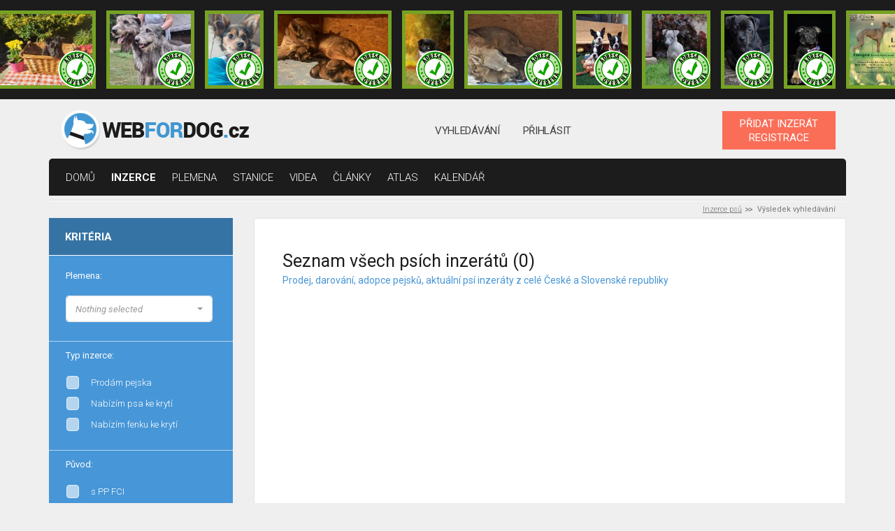

--- FILE ---
content_type: text/html; charset=UTF-8
request_url: https://www.webfordog.cz/vysledek/?f3%5Bi.u.id.1%5D=122936&f3%5Bi.se_i.id.1%5D=222
body_size: 15722
content:
<!DOCTYPE html>
<html lang="cs">
<head>
<title>Aktuální psí inzeráty z celé České a Slovenské republiky</title>
<meta charset="UTF-8">
<meta http-equiv="X-UA-Compatible" content="IE=edge">
<meta name="viewport" content="width=device-width, initial-scale=1">
<meta name="description" content="Inzerce psů, která nabízí nejnovější inzeráty pejsků z celé České a Slovenské republiky - prodej, darování a adopce psů s PP i bez PP a chovatelské stanice">
<base href="https://www.webfordog.cz/" />
<link rel="stylesheet" href="https://www.webfordog.com/06.02.2020-a/media/styly/styl.css?1737918765" type="text/css" />
<link rel="stylesheet" href="https://www.webfordog.com/06.02.2020-a/media/styly/styl_gulp.css?1712342784" type="text/css" />
<script src="https://ajax.googleapis.com/ajax/libs/jquery/3.4.1/jquery.min.js"></script>
<script src="https://www.webfordog.com/06.02.2020-a/media/javaskripty/skript.js"></script>
<link href="https://fonts.googleapis.com/css?family=Roboto:300,300i,400,500,400i,700,900" rel="stylesheet">
<meta name="google-site-verification" content="1Epy3jkr1fLGdsD54IFVChGXzkPEzL3J9yxIjcliJV8" />
<link rel="apple-touch-icon" sizes="180x180" href="https://media.webfordog.com/webfordog/img/meta_icons/apple-touch-icon.png">
<link rel="icon" type="image/png" sizes="32x32" href="https://media.webfordog.com/webfordog/img/meta_icons/favicon-32x32.png">
<link rel="icon" type="image/png" sizes="16x16" href="https://media.webfordog.com/webfordog/img/meta_icons/favicon-16x16.png">
<link rel="manifest" href="https://media.webfordog.com/webfordog/img/meta_icons/site.webmanifest">
<link rel="mask-icon" href="https://media.webfordog.com/webfordog/img/meta_icons/safari-pinned-tab.svg" color="#5bbad5">
<meta name="msapplication-TileColor" content="#00aba9">
<meta name="theme-color" content="#ffffff">
<!-- Global site tag (gtag.js) - Google Analytics -->
  <script async src="https://www.googletagmanager.com/gtag/js?id=UA-125841947-1"></script>
  <script>
    window.dataLayer = window.dataLayer || [];
    function gtag(){dataLayer.push(arguments);}
    gtag('js', new Date());
  
    gtag('config', 'UA-125841947-1');
    //globalni znacka pro konverze google ads
    gtag('config', 'AW-1020790094');
  </script>
<meta property="fb:app_id" content="187555697931377" />
<meta property="fb:admins" content="1711062697"/>
</head>

<body>
<!-- Meta Pixel Code -->
<script>
!function(f,b,e,v,n,t,s)
{if(f.fbq)return;n=f.fbq=function(){n.callMethod?
n.callMethod.apply(n,arguments):n.queue.push(arguments)};
if(!f._fbq)f._fbq=n;n.push=n;n.loaded=!0;n.version='2.0';
n.queue=[];t=b.createElement(e);t.async=!0;
t.src=v;s=b.getElementsByTagName(e)[0];
s.parentNode.insertBefore(t,s)}(window, document,'script',
'https://connect.facebook.net/en_US/fbevents.js');
fbq('init', '460560079906290');
fbq('track', 'PageView');
</script>
<noscript><img height="1" width="1" style="display:none"
src="https://www.facebook.com/tr?id=460560079906290&ev=PageView&noscript=1"
/></noscript>
<!-- End Meta Pixel Code -->
<div class="ads">
<div class="ads-list">
<a title="Skotský teriér|
Orlová|
40 000 CZK" href="https://www.webfordog.cz/inzerat/388207-skotsky-terier-scottish-terrier/" class="ad ad-verified">
<img src="https://media.webfordog.com/webfordog/ads/photos/small/388207_1.jpg" alt=""></a><a title="Irský vlkodav|
Rtyně nad Bílinou|
dohodou" href="https://www.webfordog.cz/inzerat/388305-irsky-vlkodav/" class="ad ad-verified">
<img src="https://media.webfordog.com/webfordog/ads/photos/small/388305_1.jpg" alt=""></a><a title="Ruský Toy|
Nepomuk|
15 000 CZK" href="https://www.webfordog.cz/inzerat/388283-benito-stale-vyhlizi-rodinku/" class="ad ad-verified">
<img src="https://media.webfordog.com/webfordog/ads/photos/small/388283_1.jpg" alt=""></a><a title="Československý vlčák|
Záchlumí|
dohodou" href="https://www.webfordog.cz/inzerat/388364-ceskoslovensky-vlcak-s-pp-top-pracovni-spojeni/" class="ad ad-verified">
<img src="https://media.webfordog.com/webfordog/ads/photos/small/388364_1.jpg" alt=""></a><a title="Border kolie|
Zruč nad Sázavou|
dohodou" href="https://www.webfordog.cz/inzerat/388334-stenatka-borderkolie-s-pp/" class="ad ad-verified">
<img src="https://media.webfordog.com/webfordog/ads/photos/small/388334_1.jpg" alt=""></a><a title="Československý vlčák|
Záchlumí|
dohodou" href="https://www.webfordog.cz/inzerat/388333-ceskoslovensky-vlcak-s-pp-top-pracovni-spojeni/" class="ad ad-verified">
<img src="https://media.webfordog.com/webfordog/ads/photos/small/388333_1.jpg" alt=""></a><a title="Bostonský teriér|
Česká Třebová|
dohodou" href="https://www.webfordog.cz/inzerat/388325-bostonsky-terier/" class="ad ad-verified">
<img src="https://media.webfordog.com/webfordog/ads/photos/small/388325_1.jpg" alt=""></a><a title="Italský chrtík|
Rtyně nad Bílinou|
dohodou" href="https://www.webfordog.cz/inzerat/388306-italsky-crtik/" class="ad ad-verified">
<img src="https://media.webfordog.com/webfordog/ads/photos/small/388306_1.jpg" alt=""></a><a title="Stafordšírský bulterier|
Pardubice|
dohodou" href="https://www.webfordog.cz/inzerat/388354-pejsek-staffordshiere-bull-terrier-s-pp/" class="ad ad-verified">
<img src="https://media.webfordog.com/webfordog/ads/photos/small/388354_1.jpg" alt=""></a><a title="Německý ovčák|
Zvoleněves|
dohodou" href="https://www.webfordog.cz/inzerat/388286-nemecky-ovcak-s-pp/" class="ad ad-verified">
<img src="https://media.webfordog.com/webfordog/ads/photos/small/388286_1.jpg" alt=""></a><a title="Italský chrtík|
Opava|
dohodou" href="https://www.webfordog.cz/inzerat/388268-stenatka-fenky-k-zadani/" class="ad ad-verified">
<img src="https://media.webfordog.com/webfordog/ads/photos/small/388268_1.jpg" alt=""></a><a title="Zlatý retrívr|
Ledeč nad Sázavou|
dohodou" href="https://www.webfordog.cz/inzerat/388247-zlaty-retrivr-s-pp/" class="ad ad-verified">
<img src="https://media.webfordog.com/webfordog/ads/photos/small/388247_1.jpg" alt=""></a><a title="Ruský Toy|
Nepomuk|
15 000 CZK" href="https://www.webfordog.cz/inzerat/388284-blanco-vyhlizi-svoji-rodinku/" class="ad ad-verified">
<img src="https://media.webfordog.com/webfordog/ads/photos/small/388284_1.jpg" alt=""></a><a title="Americká akita|
Komorní Lhotka|
dohodou" href="https://www.webfordog.cz/inzerat/388316-americka-akita-stenatka-s-pp/" class="ad">
<img src="https://media.webfordog.com/webfordog/ads/photos/small/388316_1.jpg" alt=""></a><a title="Československý vlčák|
Doksy|
dohodou" href="https://www.webfordog.cz/inzerat/388374-volny-pejsekceskoslovenskeho-vlcaka-s-pp/" class="ad">
<img src="https://media.webfordog.com/webfordog/ads/photos/small/388374_1.jpg" alt=""></a><a title="Jezevčík|
Přerov|
dohodou" href="https://www.webfordog.cz/inzerat/388223-stenatka-jezevcika-trpasliciho-kraliciho-s-pp/" class="ad">
<img src="https://media.webfordog.com/webfordog/ads/photos/small/388223_1.jpg" alt=""></a></div>
<div class="ads-actions">
<a href="https://www.webfordog.cz/zvyhodneni-inzeratu/">
topovat
</a>
<a href="https://www.webfordog.cz/clanky/ostatni/106-stante-se-duveryhodnym-inzerentem/">
ověřit
</a>
</div>
</div>
<header class="header">
<div class="container d-flex flex-wrap align-items-center justify-content-between">
<div class="logotype">
<a href="https://www.webfordog.cz/">
<img src="https://media.webfordog.com/webfordog/img/webfordog_cz_header.png" alt="logo"></a>
</div>
<div class="header-nav header-nav-desktop">
<ul>
<li>
<a href="https://www.webfordog.cz/pokrocile-vyhledavani-pejska/">
vyhledávání</a>
</li>
<li>
<a href="https://www.webfordog.cz/prihlasit/">
Přihlásit</a>
</li>
</ul>
</div>
<div class="header-nav header-nav-mobile">
<ul>
<li>
<a href="https://www.webfordog.cz/pokrocile-vyhledavani-pejska/">
<div class="icon">
<span class="svg svg-header-search has-hover"></span>
</div>
</a>
</li>
<li id="top_login_mobile">
<a href="https://www.webfordog.cz/prihlasit/">
<div class="icon">
<span class="svg svg-header-user has-hover"></span>
</div>
</a>
</li>
</ul>
</div>
<div class="hamburger hamburger--squeeze" tabindex="0" aria-label="Menu" role="button" aria-controls="navigation">
<div class="hamburger-box">
<div class="hamburger-inner"></div>
</div>
</div>
<div class="buttons">
<a href="https://www.webfordog.cz/inzeraty/pridat/" class="button button-orange">
PŘIDAT INZERÁT<br>REGISTRACE</a>
</div>
</div>
</header>
<nav id="top_primary_nav" class="primary-nav">
<div class="container">
<ul id="navigation">
<li>
<a href="https://www.webfordog.cz/">domů</a></li>
<li class="is-active">
<a href="https://www.webfordog.cz/vysledek/">inzerce</a></li>
<li>
<a href="https://www.webfordog.cz/seznam-vsech-psich-ras/">Plemena</a></li>
<li>
<a href="https://www.webfordog.cz/chovatelske-stanice-psu/">stanice</a></li>
<li>
<a href="https://www.webfordog.cz/psi-videa/">Videa</a></li>
<li>
<a href="https://www.webfordog.cz/clanky/">články</a></li>
<li>
<a href="https://www.webfordog.cz/atlas-psu/">Atlas</a></li>
<li>
<a href="https://www.webfordog.cz/psi-kalendar/">Kalendář</a></li>
</ul>
</div>
</nav>
<main class="page-wrap">
<div class="container">
<div class="breadcrumbs">
<ul>
<li>
<a href="https://www.webfordog.cz/">Inzerce psů</a></li>
<li>
Výsledek vyhledávání</li>
</ul>
</div>
 <div class="row">
<div class="col-12 col-lg-3">
<div class="sidebar">
<div class="filter-form">

<form action="https://www.webfordog.cz/vysledek/" class="__filtr __filtr_jezdici_tlacitko" id="filtry" method="get">
<input type="hidden" name="form_id" value="f3" id="form_id_f3" />
<div class="header">
<h4>
Kritéria</h4>
<div class="icon">
<span class="svg svg-arrow-down light"></span>
</div>
</div>
<div class="content">
<div class=" multiple form-group" id="f3_i_podse_i_id_2_div">
<label for="f3_i_podse_i_id_2">Plemena:</label>
<select name="f3[i.podse_i.id.2][]" id="f3_i_podse_i_id_2" class="bootstrap_select--filter skript__bootstrap_select_multiple_filtr" multiple="multiple" >
<option value="588" >Afgánský chrt, Tazi afgánský</option>
<option value="589" >Airedale terrier, Erdelteriér</option>
<option value="590" >Akita-inu, Akita - ken, Japonská akita</option>
<option value="943" >Aljašský klee kai, Miniarutní aljašský husky</option>
<option value="591" >Aljašský malamut, Malamut, Vlčí pes</option>
<option value="592" >Alpský jezevčíkovitý brakýř</option>
<option value="1010" >American bully, Bully</option>
<option value="593" >Americká akita, Velký japonský pes</option>
<option value="594" >Americký bezsrstý teriér</option>
<option value="595" >Americký bulldog</option>
<option value="596" >Americký foxhound, Foxhound</option>
<option value="597" >Americký kokršpaněl</option>
<option value="598" >Americký pitbulteriér, Pitbul</option>
<option value="599" >Americký stafordšírský teriér, Stafford</option>
<option value="944" >Americký toy-foxteriér</option>
<option value="600" >Americký vodní španěl</option>
<option value="602" >Anglický buldog</option>
<option value="603" >Anglický foxhound</option>
<option value="604" >Anglický chrt, Greyhound, Greyhound, Anglický chrt</option>
<option value="605" >Anglický kokršpaněl</option>
<option value="606" >Anglický mastif, Mastif</option>
<option value="607" >Anglický setr</option>
<option value="608" >Anglický špringršpaněl, Špringršpaněl</option>
<option value="609" >Anglický toy teriér, Toy Terrier</option>
<option value="610" >Anglo-francouzský honič de Petite Venerie</option>
<option value="611" >Appenzellský salašnický pes</option>
<option value="612" >Ardenský bouvier</option>
<option value="613" >Argentinská doga</option>
<option value="614" >Ariégeois</option>
<option value="615" >Ariegský krátkosrstý ohař</option>
<option value="616" >Artésko-normandský basset</option>
<option value="617" >Artoisský honič, Pikardský honič</option>
<option value="618" >Atlasský horský pes, Aidi, Horský pes AIDI z Atlasu</option>
<option value="619" >Australská kelpie</option>
<option value="620" >Australský honácký pes</option>
<option value="621" >Australský honácký pes s krátkým ocasem</option>
<option value="622" >Australský ovčák</option>
<option value="623" >Australský silky teriér</option>
<option value="624" >Australský teriér</option>
<option value="625" >Auvergneský ohař krátkosrstý, Modrý auvergneský ohař</option>
<option value="626" >Azavak</option>
<option value="934" >Bandog</option>
<option value="628" >Barbet</option>
<option value="629" >Barzoj - Ruský chrt</option>
<option value="630" >Basenji</option>
<option value="631" >Basset Hound</option>
<option value="632" >Bavorský barvář</option>
<option value="633" >Bearded kolie</option>
<option value="634" >Beauceron</option>
<option value="635" >Bedlington terier</option>
<option value="637" >Belgický ohař</option>
<option value="638" >Belgický ovčák</option>
<option value="636" >Belgický, Bruselský grifonek a Brabantík</option>
<option value="639" >Bergamský ovčák</option>
<option value="640" >Bernský salašnický pes</option>
<option value="1861" >Biewer teriér</option>
<option value="641" >Bígl, Beagle</option>
<option value="642" >Bígl-Harier, Beagle Harrier</option>
<option value="643" >Billy</option>
<option value="644" >Bílý švýcarský ovčák</option>
<option value="645" >Bišonek</option>
<option value="646" >Bloodhound</option>
<option value="647" >Bobtail</option>
<option value="648" >Boerboel - búrský buldok</option>
<option value="649" >Boloňský psík</option>
<option value="650" >Bordeauxská doga</option>
<option value="651" >Border kolie</option>
<option value="652" >Border teriér</option>
<option value="653" >Bosenský hrubosrstý honič (Barak)</option>
<option value="654" >Bostonský teriér</option>
<option value="655" >Bourbonský ohař krátkosrstý</option>
<option value="656" >Brazilská fila</option>
<option value="657" >Brazilský honič</option>
<option value="1089" >Brazilský terier</option>
<option value="658" >Bretaňský ohař dlouhosrstý</option>
<option value="659" >Briard</option>
<option value="660" >Bullmastif</option>
<option value="661" >Bulteriér, Anglický bulteriér</option>
<option value="662" >Burgoský perdiquero</option>
<option value="663" >Cairn teriér</option>
<option value="935" >Cane corso, Italský corso pes</option>
<option value="665" >Cao de Castro Laboreiro</option>
<option value="666" >Cao Fila de Saint Miguel</option>
<option value="676" >Clumber španěl</option>
<option value="677" >Coton de Tulear</option>
<option value="678" >Curly Coated Retriever</option>
<option value="667" >Čau-čau, Chow-chow</option>
<option value="668" >Černo-tříslový coonhound</option>
<option value="941" >Černý šery</option>
<option value="669" >Černý teriér, Ruský černý teriér</option>
<option value="670" >Československý vlčák, Vlčák</option>
<option value="671" >Český fousek</option>
<option value="672" >Český horský pes</option>
<option value="931" >Český strakatý pes</option>
<option value="673" >Český teriér</option>
<option value="674" >Čínský chocholatý pes</option>
<option value="675" >Čivava, Chihuahua</option>
<option value="679" >Dalmatin</option>
<option value="680" >Dandie dinmont terier</option>
<option value="681" >Dánská doga</option>
<option value="1090" >Dánsko-švédský farmářský pes</option>
<option value="682" >Dánský ohař krátkosrstý</option>
<option value="683" >Deerhound</option>
<option value="684" >Dlouhosrstý ohař z Pont-Audemer</option>
<option value="685" >Dobrman</option>
<option value="686" >Drentse Patrijshond</option>
<option value="687" >Drever, Švédský jezevčíkovitý brakýř</option>
<option value="688" >Dunker, Norský honič</option>
<option value="689" >Entlebuchský salašnický pes</option>
<option value="690" >Estrelský pastevecký pes</option>
<option value="691" >Eurasier</option>
<option value="937" >Evropský saňový pes</option>
<option value="692" >Faraónský pes</option>
<option value="693" >Field španěl</option>
<option value="694" >Finský honič</option>
<option value="695" >Finský špic</option>
<option value="696" >Flanderský bouvier</option>
<option value="697" >Flat Coated Retriever</option>
<option value="698" >Foxteriér drsnosrstý</option>
<option value="699" >Foxteriér hladkosrstý</option>
<option value="700" >Francouzský bíločerný honič</option>
<option value="701" >Francouzský bílooranžový honič</option>
<option value="702" >Francouzský buldoček</option>
<option value="703" >Francouzský dlouhosrstý ohař</option>
<option value="704" >Francouzský krátkosrstý ohař gaskoňského typu</option>
<option value="705" >Francouzský krátkosrstý ohař pyrenejského typu</option>
<option value="706" >Francouzský trikolorní honič</option>
<option value="707" >Frízský ohař</option>
<option value="708" >Gaskoňsko-saintgeoiský honič</option>
<option value="709" >Gordonsetr</option>
<option value="710" >Griffon d'Arrét á Poil Dur, Korthalsův Griffon</option>
<option value="711" >Grónský pes</option>
<option value="712" >Haldenův honič</option>
<option value="713" >Hamiltonův honič</option>
<option value="714" >Hannoverský barvář</option>
<option value="715" >Harrier</option>
<option value="716" >Havanský psík</option>
<option value="717" >Hokkaido-Ken</option>
<option value="718" >Holandský ovčácký pudl, Šápendús</option>
<option value="719" >Holandský ovčák</option>
<option value="720" >Holandský pinč</option>
<option value="721" >Hovawart</option>
<option value="722" >Hygenův honič</option>
<option value="723" >Chesapeake Bay Retrívr</option>
<option value="724" >Chodský pes</option>
<option value="725" >Chortaja Borzaja</option>
<option value="726" >Chorvatský ovčák</option>
<option value="727" >Ibizský podenco</option>
<option value="728" >Irish Glen Of Imaal Terier</option>
<option value="729" >Irský červenobílý setr</option>
<option value="730" >Irský jemnosrstý pšenicný teriér</option>
<option value="731" >Irský setr</option>
<option value="732" >Irský teriér</option>
<option value="733" >Irský vlkodav</option>
<option value="734" >Irský vodní španěl</option>
<option value="735" >Islandský pes</option>
<option value="736" >Istrijský hrubosrstý honič</option>
<option value="737" >Istrijský krátkosrstý honič</option>
<option value="738" >Italský chrtík</option>
<option value="739" >Italský ohař</option>
<option value="740" >Italský Segugio</option>
<option value="741" >Italský spinone</option>
<option value="742" >Italský volpino</option>
<option value="743" >Jack Russell Teriér</option>
<option value="744" >Jaemthund, Švédský losí pes</option>
<option value="933" >Jagdteriér</option>
<option value="1066" >Jakutská lajka</option>
<option value="745" >Japan chin</option>
<option value="746" >Japonský špic</option>
<option value="747" >Japonský teriér</option>
<option value="748" >Jezevčík</option>
<option value="749" >Jihoruský ovčák</option>
<option value="750" >Jugoslávský planinský honič, Černohorský planinský honič</option>
<option value="751" >Jugoslávský trikolorní honič</option>
<option value="752" >Kai-Inu</option>
<option value="664" >Kanaánský pes</option>
<option value="753" >Kanárská doga</option>
<option value="754" >Kanárský podenco</option>
<option value="601" >Kangalský pastevecký pes, Anatolský pastevecký pes</option>
<option value="755" >Karelský medvědí pes</option>
<option value="756" >Katalánský ovčák</option>
<option value="757" >Kavalír King Charles španěl</option>
<option value="758" >Kavkazský pastevecký pes</option>
<option value="759" >Kerry Blue Teriér</option>
<option value="760" >King Charles španěl</option>
<option value="761" >Kishu-Inu</option>
<option value="762" >Knírač malý</option>
<option value="763" >Knírač střední</option>
<option value="764" >Knírač velký</option>
<option value="765" >Kolie dlouhosrstá</option>
<option value="766" >Kolie krátkosrstá</option>
<option value="767" >Komondor</option>
<option value="942" >Kontinentální buldok</option>
<option value="768" >Kooikerhondje, Holandský kachní pes</option>
<option value="769" >Korejský Jindo Dog</option>
<option value="770" >Krašský ovčák</option>
<option value="772" >Kromfohrländer</option>
<option value="771" >Kříženci</option>
<option value="773" >Kuvasz</option>
<option value="774" >Labradorský retrívr, Labrador</option>
<option value="775" >Lagotto Romagnolo, Romaňolský vodní pes</option>
<option value="776" >Lakeland teriér</option>
<option value="1093" >Lancashirský patař</option>
<option value="777" >Landseer</option>
<option value="778" >Lapinkoira, Finský laponský pes</option>
<option value="779" >Lapinporokoira</option>
<option value="781" >Leonberger</option>
<option value="782" >Lhasa Apso</option>
<option value="783" >Louisianský leopardí pes</option>
<option value="784" >Lvíček, Petit Chien Lion</option>
<option value="785" >Maďarský chrt</option>
<option value="786" >Maďarský ohař drátosrstý, Viszla</option>
<option value="787" >Maďarský ohař krátkosrstý</option>
<option value="788" >Majestic Tree Hound</option>
<option value="789" >Malorská doga, Mallorský buldok, Mallorský strážní pes</option>
<option value="790" >Malorský ovčák</option>
<option value="791" >Maltézský psík</option>
<option value="792" >Malý hrubosrstý modrý gaskonský honič</option>
<option value="793" >Malý hrubosrstý vendéeský basset</option>
<option value="794" >Malý kontinentální španěl, Papillon, Motýlek</option>
<option value="795" >Malý modrý gaskonský honič</option>
<option value="796" >Malý münsterlandský ohař</option>
<option value="797" >Manchester teriér</option>
<option value="798" >Maremmansko - abruzský pastevecký pes</option>
<option value="799" >Mexický naháč, Xolo</option>
<option value="0" >Miniaturní Americký ovčák</option>
<option value="938" >Miniaturní bulteriér</option>
<option value="800" >Modrý gaskoňský baset</option>
<option value="801" >Modrý pikardský dlouhosrstý ohař</option>
<option value="802" >Mops</option>
<option value="803" >Moskevský strážní pes</option>
<option value="804" >Mudi</option>
<option value="805" >Neapolský mastin</option>
<option value="806" >Německá doga</option>
<option value="807" >Německý boxer, Boxer</option>
<option value="1095" >Německý dlouhosrstý ohař</option>
<option value="808" >Německý drátosrstý ohař</option>
<option value="809" >Německý honič</option>
<option value="810" >Německý krátkosrstý ohař</option>
<option value="811" >Německý křepelák</option>
<option value="812" >Německý ostnosrstý ohař</option>
<option value="813" >Německý ovčák</option>
<option value="814" >Německý pinč</option>
<option value="815" >Německý špic</option>
<option value="816" >Nivernaisský hrubosrstý honič</option>
<option value="817" >Norbotenský špic</option>
<option value="818" >Norfolk teriér</option>
<option value="819" >Norský buhund</option>
<option value="820" >Norský losí pes černý</option>
<option value="821" >Norský losí pes šedý</option>
<option value="822" >Norský lundehund</option>
<option value="823" >Norwich teriér</option>
<option value="824" >Novofundlandský pes</option>
<option value="825" >Novoskotský retrívr, Nova Scotia duck tolling retrívr, Kanadský Retrívr, Toller</option>
<option value="826" >Opičí pinč</option>
<option value="827" >Parson Russel Teriér</option>
<option value="932" >Patterdale teriér</option>
<option value="828" >Pekingský palácový psík</option>
<option value="829" >Peruánský naháč</option>
<option value="830" >Pikardský dlouhosrstý ohař</option>
<option value="831" >Pikardský ovčák</option>
<option value="832" >Plavý bretaňský baset</option>
<option value="833" >Plavý bretaňský honič</option>
<option value="834" >Podhalaňský ovčák</option>
<option value="835" >Pointer</option>
<option value="836" >Poitevin</option>
<option value="837" >Polský honič</option>
<option value="838" >Polský chrt</option>
<option value="839" >Polský ogar</option>
<option value="840" >Polský ovčák nížinný</option>
<option value="841" >Porcelaine</option>
<option value="939" >Portugalský ohař</option>
<option value="936" >Portugalský ovčák</option>
<option value="842" >Portugalský podengo</option>
<option value="843" >Portugalský vodní pes</option>
<option value="844" >Posávský honič</option>
<option value="845" >Pražský krysařík</option>
<option value="846" >Pudl</option>
<option value="847" >Pudl pointer</option>
<option value="848" >Puli</option>
<option value="849" >Pumi</option>
<option value="850" >Pyrenejský horský pes</option>
<option value="851" >Pyrenejský mastin</option>
<option value="852" >Pyrenejský ovčák s dlouhou srstí v obličeji</option>
<option value="853" >Pyrenejský ovčák s krátkou srstí v obličeji</option>
<option value="854" >Rafeiro Do Alentejo</option>
<option value="855" >Rakouský hladkosrstý brakýř, Rakouský krátkosrstý honič, Brendlův brakýř</option>
<option value="856" >Rakouský krátkosrstý pinč</option>
<option value="858" >Rhodézský ridgeback</option>
<option value="859" >Rotvajler</option>
<option value="860" >Rumunský Karpatský ovčák</option>
<option value="1088" >Rumunský mioritský ovčák</option>
<option value="1036" >Rumunský ovčák-Bucovina</option>
<option value="940" >Ruská barevná bolonka, Barevný boloňský psík</option>
<option value="861" >Ruskoevropská lajka</option>
<option value="862" >Ruský Toy</option>
<option value="857" >Řecký honič</option>
<option value="863" >Saarloosův vlčák</option>
<option value="864" >Saint-Germainský ohař krátkosrstý</option>
<option value="865" >Saluki, Perský chrt, Perský chrt</option>
<option value="866" >Samojed</option>
<option value="869" >Sealyham teriér</option>
<option value="870" >Sedmihradský honič</option>
<option value="871" >Sheltie, Šeltie</option>
<option value="872" >Shiba-Inu</option>
<option value="873" >Shih-tzu, Ši-tzu</option>
<option value="874" >Shikoku-Inu</option>
<option value="875" >Schillerův honič</option>
<option value="876" >Sibiřský husky, Husky</option>
<option value="877" >Sicilský chrt</option>
<option value="879" >Skotský teriér</option>
<option value="880" >Skye teriér</option>
<option value="881" >Sloughi, arabský chrt</option>
<option value="882" >Slovenský čuvač</option>
<option value="883" >Slovenský hrubosrstý ohař</option>
<option value="884" >Slovenský kopov</option>
<option value="885" >Smalandský honič</option>
<option value="627" >Srbský honič</option>
<option value="890" >Stafordšírský bulterier</option>
<option value="891" >Středoasijský pastevecký pes</option>
<option value="893" >Sussex španěl</option>
<option value="894" >Svatobernardský pes - bernardýn, Bernardýn</option>
<option value="867" >Šarpej</option>
<option value="868" >Šarplaninský pastevecký pes</option>
<option value="878" >Šiperka</option>
<option value="886" >Španělský chrt</option>
<option value="887" >Španělský mastin</option>
<option value="888" >Španělský sabueso</option>
<option value="889" >Španělský vodní pes</option>
<option value="892" >Štýrský hrubosrstý brakýř</option>
<option value="780" >Švédský laponský pes</option>
<option value="895" >Švédský valhaund</option>
<option value="896" >Švýcarský honič</option>
<option value="897" >Taiwanský pes</option>
<option value="1092" >Tatranský honič</option>
<option value="898" >Thajský ridgeback</option>
<option value="899" >Tibetská doga</option>
<option value="900" >Tibetský španěl</option>
<option value="901" >Tibetský teriér</option>
<option value="902" >Tornjak, Bosensko - hercegovinský - chorvatský ovčák</option>
<option value="903" >Tosa Inu, Japonská doga</option>
<option value="904" >Trpasličí pinč</option>
<option value="905" >Tyrolský honič</option>
<option value="906" >Uruguajský cimarron</option>
<option value="907" >Velký anglo-francouzský bílooranžový honič</option>
<option value="908" >Velký anglo-francouzský černobílý honič</option>
<option value="909" >Velký anglo-francouzský trikolorní honič</option>
<option value="911" >Velký hrubosrstý vendéeský baset</option>
<option value="912" >Velký modrý gaskoňský honič</option>
<option value="913" >Velký münsterlandský ohař</option>
<option value="914" >Velký švýcarský salašnický pes</option>
<option value="915" >Velký vendéeský hrubosrstý honič</option>
<option value="916" >Velššpringršpaněl</option>
<option value="917" >Vendéský hrubosrstý briquet</option>
<option value="918" >Vydrař</option>
<option value="919" >Východosibiřská lajka</option>
<option value="920" >Výmarský ohař</option>
<option value="921" >Welsh Corgi Cardigan</option>
<option value="922" >Welsh Corgi Pembroke</option>
<option value="923" >Welsh teriér, Velšteriér</option>
<option value="924" >West Highland White Terrier</option>
<option value="925" >Westfálský jezevčíkovitý brakýř</option>
<option value="926" >Wetterhound, Holandský vodní pes, Fríský vodní pes</option>
<option value="927" >Whippet, Vipet</option>
<option value="928" >Yorkšírský teriér, Jorkšírský teriér</option>
<option value="929" >Západosibiřská lajka</option>
<option value="930" >Zlatý retrívr, Žlutý retrívr, Golden Retriever</option>
</select>
</div>

<div class=" form-group">
<label>Typ inzerce:</label>
<table class="checkbox">
<tr>
<td><label class="label-checkbox" for="f3_i_typ_inz_id_2_1"><input type="checkbox" name="f3[i.typ_inz.id.2][]" value="1" id="f3_i_typ_inz_id_2_1" class="default-checkbox" /><span class="value">Prodám pejska</span></label></td>
</tr>
<tr>
<td><label class="label-checkbox" for="f3_i_typ_inz_id_2_5"><input type="checkbox" name="f3[i.typ_inz.id.2][]" value="5" id="f3_i_typ_inz_id_2_5" class="default-checkbox" /><span class="value">Nabízím psa ke krytí</span></label></td>
</tr>
<tr>
<td><label class="label-checkbox" for="f3_i_typ_inz_id_2_6"><input type="checkbox" name="f3[i.typ_inz.id.2][]" value="6" id="f3_i_typ_inz_id_2_6" class="default-checkbox" /><span class="value">Nabízím fenku ke krytí</span></label></td>
</tr>
</table>
</div>

<div class=" form-group">
<label>Původ:</label>
<table class="checkbox">
<tr>
<td><label class="label-checkbox" for="f3_i_pp_id_2_63"><input type="checkbox" name="f3[i.pp.id.2][]" value="63" id="f3_i_pp_id_2_63" class="default-checkbox" /><span class="value">s PP FCI</span></label></td>
</tr>
<tr>
<td><label class="label-checkbox" for="f3_i_pp_id_2_64"><input type="checkbox" name="f3[i.pp.id.2][]" value="64" id="f3_i_pp_id_2_64" class="default-checkbox" /><span class="value">bez PP</span></label></td>
</tr>
<tr>
<td><label class="label-checkbox" for="f3_i_pp_id_2_165"><input type="checkbox" name="f3[i.pp.id.2][]" value="165" id="f3_i_pp_id_2_165" class="default-checkbox" /><span class="value">Kříženec</span></label></td>
</tr>
</table>
</div>

<div class="form-group">
<label>Lokalita:</label>
<table class="checkbox">
<tr>
<td><label class="label-checkbox" for="f3_i_l_id_a_st1"><input type="checkbox" name="f3[i.l.id.a][]" value="st1" id="f3_i_l_id_a_st1" class="default-checkbox skript__filtr_lokalita" /><span class="value">Česká republika</span></label></td>
</tr>
</table>
<table class="checkbox __kraje_statu1 __kraj--schovany">
<tr>
<td><label class="label-checkbox" for="f3_i_l_id_a_kr19"><input type="checkbox" name="f3[i.l.id.a][]" value="kr19" id="f3_i_l_id_a_kr19" class="default-checkbox" /><span class="value">Praha</span></label></td>
</tr>
</table>
<table class="checkbox  __okresy_kraje19 __okresy_statu1 __okres--schovany">
<tr>
<td><label class="label-checkbox __okres" for="f3_i_l_id_a_ob500054"><input type="checkbox" name="f3[i.l.id.a][]" value="ob500054" id="f3_i_l_id_a_ob500054" class="default-checkbox" /><span class="value">Praha 1</span></label></td>
<td><label class="label-checkbox __okres" for="f3_i_l_id_a_ob500089"><input type="checkbox" name="f3[i.l.id.a][]" value="ob500089" id="f3_i_l_id_a_ob500089" class="default-checkbox" /><span class="value">Praha 2</span></label></td>
</tr>
<tr>
<td><label class="label-checkbox __okres" for="f3_i_l_id_a_ob500097"><input type="checkbox" name="f3[i.l.id.a][]" value="ob500097" id="f3_i_l_id_a_ob500097" class="default-checkbox" /><span class="value">Praha 3</span></label></td>
<td><label class="label-checkbox __okres" for="f3_i_l_id_a_ob500119"><input type="checkbox" name="f3[i.l.id.a][]" value="ob500119" id="f3_i_l_id_a_ob500119" class="default-checkbox" /><span class="value">Praha 4</span></label></td>
</tr>
<tr>
<td><label class="label-checkbox __okres" for="f3_i_l_id_a_ob500143"><input type="checkbox" name="f3[i.l.id.a][]" value="ob500143" id="f3_i_l_id_a_ob500143" class="default-checkbox" /><span class="value">Praha 5</span></label></td>
<td><label class="label-checkbox __okres" for="f3_i_l_id_a_ob500178"><input type="checkbox" name="f3[i.l.id.a][]" value="ob500178" id="f3_i_l_id_a_ob500178" class="default-checkbox" /><span class="value">Praha 6</span></label></td>
</tr>
<tr>
<td><label class="label-checkbox __okres" for="f3_i_l_id_a_ob500186"><input type="checkbox" name="f3[i.l.id.a][]" value="ob500186" id="f3_i_l_id_a_ob500186" class="default-checkbox" /><span class="value">Praha 7</span></label></td>
<td><label class="label-checkbox __okres" for="f3_i_l_id_a_ob500208"><input type="checkbox" name="f3[i.l.id.a][]" value="ob500208" id="f3_i_l_id_a_ob500208" class="default-checkbox" /><span class="value">Praha 8</span></label></td>
</tr>
<tr>
<td><label class="label-checkbox __okres" for="f3_i_l_id_a_ob500216"><input type="checkbox" name="f3[i.l.id.a][]" value="ob500216" id="f3_i_l_id_a_ob500216" class="default-checkbox" /><span class="value">Praha 9</span></label></td>
<td><label class="label-checkbox __okres" for="f3_i_l_id_a_ob500224"><input type="checkbox" name="f3[i.l.id.a][]" value="ob500224" id="f3_i_l_id_a_ob500224" class="default-checkbox" /><span class="value">Praha 10</span></label></td>
</tr>
</table>
<table class="checkbox __kraje_statu1 __kraj--schovany">
<tr>
<td><label class="label-checkbox" for="f3_i_l_id_a_kr35"><input type="checkbox" name="f3[i.l.id.a][]" value="kr35" id="f3_i_l_id_a_kr35" class="default-checkbox" /><span class="value">Jihočeský kraj</span></label></td>
</tr>
</table>
<table class="checkbox  __okresy_kraje35 __okresy_statu1 __okres--schovany">
<tr>
<td><label class="label-checkbox __okres" for="f3_i_l_id_a_okr3308"><input type="checkbox" name="f3[i.l.id.a][]" value="okr3308" id="f3_i_l_id_a_okr3308" class="default-checkbox" /><span class="value">Tábor</span></label></td>
<td><label class="label-checkbox __okres" for="f3_i_l_id_a_okr3307"><input type="checkbox" name="f3[i.l.id.a][]" value="okr3307" id="f3_i_l_id_a_okr3307" class="default-checkbox" /><span class="value">Strakonice</span></label></td>
</tr>
<tr>
<td><label class="label-checkbox __okres" for="f3_i_l_id_a_okr3306"><input type="checkbox" name="f3[i.l.id.a][]" value="okr3306" id="f3_i_l_id_a_okr3306" class="default-checkbox" /><span class="value">Prachatice</span></label></td>
<td><label class="label-checkbox __okres" for="f3_i_l_id_a_okr3301"><input type="checkbox" name="f3[i.l.id.a][]" value="okr3301" id="f3_i_l_id_a_okr3301" class="default-checkbox" /><span class="value">České Budějovice</span></label></td>
</tr>
<tr>
<td><label class="label-checkbox __okres" for="f3_i_l_id_a_okr3302"><input type="checkbox" name="f3[i.l.id.a][]" value="okr3302" id="f3_i_l_id_a_okr3302" class="default-checkbox" /><span class="value">Český Krumlov</span></label></td>
<td><label class="label-checkbox __okres" for="f3_i_l_id_a_okr3303"><input type="checkbox" name="f3[i.l.id.a][]" value="okr3303" id="f3_i_l_id_a_okr3303" class="default-checkbox" /><span class="value">Jindřichův Hradec</span></label></td>
</tr>
<tr>
<td><label class="label-checkbox __okres" for="f3_i_l_id_a_okr3305"><input type="checkbox" name="f3[i.l.id.a][]" value="okr3305" id="f3_i_l_id_a_okr3305" class="default-checkbox" /><span class="value">Písek</span></label></td>
<td>&nbsp;</td>
</tr>
</table>
<table class="checkbox __kraje_statu1 __kraj--schovany">
<tr>
<td><label class="label-checkbox" for="f3_i_l_id_a_kr116"><input type="checkbox" name="f3[i.l.id.a][]" value="kr116" id="f3_i_l_id_a_kr116" class="default-checkbox" /><span class="value">Jihomoravský kraj</span></label></td>
</tr>
</table>
<table class="checkbox  __okresy_kraje116 __okresy_statu1 __okres--schovany">
<tr>
<td><label class="label-checkbox __okres" for="f3_i_l_id_a_okr3713"><input type="checkbox" name="f3[i.l.id.a][]" value="okr3713" id="f3_i_l_id_a_okr3713" class="default-checkbox" /><span class="value">Znojmo</span></label></td>
<td><label class="label-checkbox __okres" for="f3_i_l_id_a_okr3712"><input type="checkbox" name="f3[i.l.id.a][]" value="okr3712" id="f3_i_l_id_a_okr3712" class="default-checkbox" /><span class="value">Vyškov</span></label></td>
</tr>
<tr>
<td><label class="label-checkbox __okres" for="f3_i_l_id_a_okr3706"><input type="checkbox" name="f3[i.l.id.a][]" value="okr3706" id="f3_i_l_id_a_okr3706" class="default-checkbox" /><span class="value">Hodonín</span></label></td>
<td><label class="label-checkbox __okres" for="f3_i_l_id_a_okr3704"><input type="checkbox" name="f3[i.l.id.a][]" value="okr3704" id="f3_i_l_id_a_okr3704" class="default-checkbox" /><span class="value">Břeclav</span></label></td>
</tr>
<tr>
<td><label class="label-checkbox __okres" for="f3_i_l_id_a_okr3703"><input type="checkbox" name="f3[i.l.id.a][]" value="okr3703" id="f3_i_l_id_a_okr3703" class="default-checkbox" /><span class="value">Brno - venkov</span></label></td>
<td><label class="label-checkbox __okres" for="f3_i_l_id_a_okr3702"><input type="checkbox" name="f3[i.l.id.a][]" value="okr3702" id="f3_i_l_id_a_okr3702" class="default-checkbox" /><span class="value">Brno - město</span></label></td>
</tr>
<tr>
<td><label class="label-checkbox __okres" for="f3_i_l_id_a_okr3701"><input type="checkbox" name="f3[i.l.id.a][]" value="okr3701" id="f3_i_l_id_a_okr3701" class="default-checkbox" /><span class="value">Blansko</span></label></td>
<td>&nbsp;</td>
</tr>
</table>
<table class="checkbox __kraje_statu1 __kraj--schovany">
<tr>
<td><label class="label-checkbox" for="f3_i_l_id_a_kr51"><input type="checkbox" name="f3[i.l.id.a][]" value="kr51" id="f3_i_l_id_a_kr51" class="default-checkbox" /><span class="value">Karlovarský kraj</span></label></td>
</tr>
</table>
<table class="checkbox  __okresy_kraje51 __okresy_statu1 __okres--schovany">
<tr>
<td><label class="label-checkbox __okres" for="f3_i_l_id_a_okr3402"><input type="checkbox" name="f3[i.l.id.a][]" value="okr3402" id="f3_i_l_id_a_okr3402" class="default-checkbox" /><span class="value">Cheb</span></label></td>
<td><label class="label-checkbox __okres" for="f3_i_l_id_a_okr3403"><input type="checkbox" name="f3[i.l.id.a][]" value="okr3403" id="f3_i_l_id_a_okr3403" class="default-checkbox" /><span class="value">Karlovy Vary</span></label></td>
</tr>
<tr>
<td><label class="label-checkbox __okres" for="f3_i_l_id_a_okr3409"><input type="checkbox" name="f3[i.l.id.a][]" value="okr3409" id="f3_i_l_id_a_okr3409" class="default-checkbox" /><span class="value">Sokolov</span></label></td>
<td>&nbsp;</td>
</tr>
</table>
<table class="checkbox __kraje_statu1 __kraj--schovany">
<tr>
<td><label class="label-checkbox" for="f3_i_l_id_a_kr86"><input type="checkbox" name="f3[i.l.id.a][]" value="kr86" id="f3_i_l_id_a_kr86" class="default-checkbox" /><span class="value">Královehradecký kraj</span></label></td>
</tr>
</table>
<table class="checkbox  __okresy_kraje86 __okresy_statu1 __okres--schovany">
<tr>
<td><label class="label-checkbox __okres" for="f3_i_l_id_a_okr3607"><input type="checkbox" name="f3[i.l.id.a][]" value="okr3607" id="f3_i_l_id_a_okr3607" class="default-checkbox" /><span class="value">Rychnov nad Kněžnou</span></label></td>
<td><label class="label-checkbox __okres" for="f3_i_l_id_a_okr3605"><input type="checkbox" name="f3[i.l.id.a][]" value="okr3605" id="f3_i_l_id_a_okr3605" class="default-checkbox" /><span class="value">Náchod</span></label></td>
</tr>
<tr>
<td><label class="label-checkbox __okres" for="f3_i_l_id_a_okr3604"><input type="checkbox" name="f3[i.l.id.a][]" value="okr3604" id="f3_i_l_id_a_okr3604" class="default-checkbox" /><span class="value">Jičín</span></label></td>
<td><label class="label-checkbox __okres" for="f3_i_l_id_a_okr3602"><input type="checkbox" name="f3[i.l.id.a][]" value="okr3602" id="f3_i_l_id_a_okr3602" class="default-checkbox" /><span class="value">Hradec Králové</span></label></td>
</tr>
<tr>
<td><label class="label-checkbox __okres" for="f3_i_l_id_a_okr3610"><input type="checkbox" name="f3[i.l.id.a][]" value="okr3610" id="f3_i_l_id_a_okr3610" class="default-checkbox" /><span class="value">Trutnov</span></label></td>
<td>&nbsp;</td>
</tr>
</table>
<table class="checkbox __kraje_statu1 __kraj--schovany">
<tr>
<td><label class="label-checkbox" for="f3_i_l_id_a_kr78"><input type="checkbox" name="f3[i.l.id.a][]" value="kr78" id="f3_i_l_id_a_kr78" class="default-checkbox" /><span class="value">Liberecký kraj</span></label></td>
</tr>
</table>
<table class="checkbox  __okresy_kraje78 __okresy_statu1 __okres--schovany">
<tr>
<td><label class="label-checkbox __okres" for="f3_i_l_id_a_okr3501"><input type="checkbox" name="f3[i.l.id.a][]" value="okr3501" id="f3_i_l_id_a_okr3501" class="default-checkbox" /><span class="value">Česká Lípa</span></label></td>
<td><label class="label-checkbox __okres" for="f3_i_l_id_a_okr3504"><input type="checkbox" name="f3[i.l.id.a][]" value="okr3504" id="f3_i_l_id_a_okr3504" class="default-checkbox" /><span class="value">Jablonec nad Nisou</span></label></td>
</tr>
<tr>
<td><label class="label-checkbox __okres" for="f3_i_l_id_a_okr3505"><input type="checkbox" name="f3[i.l.id.a][]" value="okr3505" id="f3_i_l_id_a_okr3505" class="default-checkbox" /><span class="value">Liberec</span></label></td>
<td><label class="label-checkbox __okres" for="f3_i_l_id_a_okr3608"><input type="checkbox" name="f3[i.l.id.a][]" value="okr3608" id="f3_i_l_id_a_okr3608" class="default-checkbox" /><span class="value">Semily</span></label></td>
</tr>
</table>
<table class="checkbox __kraje_statu1 __kraj--schovany">
<tr>
<td><label class="label-checkbox" for="f3_i_l_id_a_kr132"><input type="checkbox" name="f3[i.l.id.a][]" value="kr132" id="f3_i_l_id_a_kr132" class="default-checkbox" /><span class="value">Moravskoslezský kraj</span></label></td>
</tr>
</table>
<table class="checkbox  __okresy_kraje132 __okresy_statu1 __okres--schovany">
<tr>
<td><label class="label-checkbox __okres" for="f3_i_l_id_a_okr3801"><input type="checkbox" name="f3[i.l.id.a][]" value="okr3801" id="f3_i_l_id_a_okr3801" class="default-checkbox" /><span class="value">Bruntál</span></label></td>
<td><label class="label-checkbox __okres" for="f3_i_l_id_a_okr3802"><input type="checkbox" name="f3[i.l.id.a][]" value="okr3802" id="f3_i_l_id_a_okr3802" class="default-checkbox" /><span class="value">Frýdek - Místek</span></label></td>
</tr>
<tr>
<td><label class="label-checkbox __okres" for="f3_i_l_id_a_okr3803"><input type="checkbox" name="f3[i.l.id.a][]" value="okr3803" id="f3_i_l_id_a_okr3803" class="default-checkbox" /><span class="value">Karviná</span></label></td>
<td><label class="label-checkbox __okres" for="f3_i_l_id_a_okr3807"><input type="checkbox" name="f3[i.l.id.a][]" value="okr3807" id="f3_i_l_id_a_okr3807" class="default-checkbox" /><span class="value">Ostrava město</span></label></td>
</tr>
<tr>
<td><label class="label-checkbox __okres" for="f3_i_l_id_a_okr3806"><input type="checkbox" name="f3[i.l.id.a][]" value="okr3806" id="f3_i_l_id_a_okr3806" class="default-checkbox" /><span class="value">Opava</span></label></td>
<td><label class="label-checkbox __okres" for="f3_i_l_id_a_okr3804"><input type="checkbox" name="f3[i.l.id.a][]" value="okr3804" id="f3_i_l_id_a_okr3804" class="default-checkbox" /><span class="value">Nový Jičín</span></label></td>
</tr>
</table>
<table class="checkbox __kraje_statu1 __kraj--schovany">
<tr>
<td><label class="label-checkbox" for="f3_i_l_id_a_kr124"><input type="checkbox" name="f3[i.l.id.a][]" value="kr124" id="f3_i_l_id_a_kr124" class="default-checkbox" /><span class="value">Olomoucký kraj</span></label></td>
</tr>
</table>
<table class="checkbox  __okresy_kraje124 __okresy_statu1 __okres--schovany">
<tr>
<td><label class="label-checkbox __okres" for="f3_i_l_id_a_okr3709"><input type="checkbox" name="f3[i.l.id.a][]" value="okr3709" id="f3_i_l_id_a_okr3709" class="default-checkbox" /><span class="value">Prostějov</span></label></td>
<td><label class="label-checkbox __okres" for="f3_i_l_id_a_okr3811"><input type="checkbox" name="f3[i.l.id.a][]" value="okr3811" id="f3_i_l_id_a_okr3811" class="default-checkbox" /><span class="value">Jeseník</span></label></td>
</tr>
<tr>
<td><label class="label-checkbox __okres" for="f3_i_l_id_a_okr3809"><input type="checkbox" name="f3[i.l.id.a][]" value="okr3809" id="f3_i_l_id_a_okr3809" class="default-checkbox" /><span class="value">Šumperk</span></label></td>
<td><label class="label-checkbox __okres" for="f3_i_l_id_a_okr3808"><input type="checkbox" name="f3[i.l.id.a][]" value="okr3808" id="f3_i_l_id_a_okr3808" class="default-checkbox" /><span class="value">Přerov</span></label></td>
</tr>
<tr>
<td><label class="label-checkbox __okres" for="f3_i_l_id_a_okr3805"><input type="checkbox" name="f3[i.l.id.a][]" value="okr3805" id="f3_i_l_id_a_okr3805" class="default-checkbox" /><span class="value">Olomouc</span></label></td>
<td>&nbsp;</td>
</tr>
</table>
<table class="checkbox __kraje_statu1 __kraj--schovany">
<tr>
<td><label class="label-checkbox" for="f3_i_l_id_a_kr94"><input type="checkbox" name="f3[i.l.id.a][]" value="kr94" id="f3_i_l_id_a_kr94" class="default-checkbox" /><span class="value">Pardubický kraj</span></label></td>
</tr>
</table>
<table class="checkbox  __okresy_kraje94 __okresy_statu1 __okres--schovany">
<tr>
<td><label class="label-checkbox __okres" for="f3_i_l_id_a_okr3606"><input type="checkbox" name="f3[i.l.id.a][]" value="okr3606" id="f3_i_l_id_a_okr3606" class="default-checkbox" /><span class="value">Pardubice</span></label></td>
<td><label class="label-checkbox __okres" for="f3_i_l_id_a_okr3603"><input type="checkbox" name="f3[i.l.id.a][]" value="okr3603" id="f3_i_l_id_a_okr3603" class="default-checkbox" /><span class="value">Chrudim</span></label></td>
</tr>
<tr>
<td><label class="label-checkbox __okres" for="f3_i_l_id_a_okr3609"><input type="checkbox" name="f3[i.l.id.a][]" value="okr3609" id="f3_i_l_id_a_okr3609" class="default-checkbox" /><span class="value">Svitavy</span></label></td>
<td><label class="label-checkbox __okres" for="f3_i_l_id_a_okr3611"><input type="checkbox" name="f3[i.l.id.a][]" value="okr3611" id="f3_i_l_id_a_okr3611" class="default-checkbox" /><span class="value">Ústí nad Orlicí</span></label></td>
</tr>
</table>
<table class="checkbox __kraje_statu1 __kraj--schovany">
<tr>
<td><label class="label-checkbox" for="f3_i_l_id_a_kr43"><input type="checkbox" name="f3[i.l.id.a][]" value="kr43" id="f3_i_l_id_a_kr43" class="default-checkbox" /><span class="value">Plzeňský kraj</span></label></td>
</tr>
</table>
<table class="checkbox  __okresy_kraje43 __okresy_statu1 __okres--schovany">
<tr>
<td><label class="label-checkbox __okres" for="f3_i_l_id_a_okr3401"><input type="checkbox" name="f3[i.l.id.a][]" value="okr3401" id="f3_i_l_id_a_okr3401" class="default-checkbox" /><span class="value">Domažlice</span></label></td>
<td><label class="label-checkbox __okres" for="f3_i_l_id_a_okr3404"><input type="checkbox" name="f3[i.l.id.a][]" value="okr3404" id="f3_i_l_id_a_okr3404" class="default-checkbox" /><span class="value">Klatovy</span></label></td>
</tr>
<tr>
<td><label class="label-checkbox __okres" for="f3_i_l_id_a_okr3405"><input type="checkbox" name="f3[i.l.id.a][]" value="okr3405" id="f3_i_l_id_a_okr3405" class="default-checkbox" /><span class="value">Plzeň - město</span></label></td>
<td><label class="label-checkbox __okres" for="f3_i_l_id_a_okr3406"><input type="checkbox" name="f3[i.l.id.a][]" value="okr3406" id="f3_i_l_id_a_okr3406" class="default-checkbox" /><span class="value">Plzeň - jih</span></label></td>
</tr>
<tr>
<td><label class="label-checkbox __okres" for="f3_i_l_id_a_okr3407"><input type="checkbox" name="f3[i.l.id.a][]" value="okr3407" id="f3_i_l_id_a_okr3407" class="default-checkbox" /><span class="value">Plzeň - sever</span></label></td>
<td><label class="label-checkbox __okres" for="f3_i_l_id_a_okr3408"><input type="checkbox" name="f3[i.l.id.a][]" value="okr3408" id="f3_i_l_id_a_okr3408" class="default-checkbox" /><span class="value">Rokycany</span></label></td>
</tr>
<tr>
<td><label class="label-checkbox __okres" for="f3_i_l_id_a_okr3410"><input type="checkbox" name="f3[i.l.id.a][]" value="okr3410" id="f3_i_l_id_a_okr3410" class="default-checkbox" /><span class="value">Tachov</span></label></td>
<td>&nbsp;</td>
</tr>
</table>
<table class="checkbox __kraje_statu1 __kraj--schovany">
<tr>
<td><label class="label-checkbox" for="f3_i_l_id_a_kr27"><input type="checkbox" name="f3[i.l.id.a][]" value="kr27" id="f3_i_l_id_a_kr27" class="default-checkbox" /><span class="value">Středočeský kraj</span></label></td>
</tr>
</table>
<table class="checkbox  __okresy_kraje27 __okresy_statu1 __okres--schovany">
<tr>
<td><label class="label-checkbox __okres" for="f3_i_l_id_a_okr3201"><input type="checkbox" name="f3[i.l.id.a][]" value="okr3201" id="f3_i_l_id_a_okr3201" class="default-checkbox" /><span class="value">Benešov</span></label></td>
<td><label class="label-checkbox __okres" for="f3_i_l_id_a_okr3202"><input type="checkbox" name="f3[i.l.id.a][]" value="okr3202" id="f3_i_l_id_a_okr3202" class="default-checkbox" /><span class="value">Beroun</span></label></td>
</tr>
<tr>
<td><label class="label-checkbox __okres" for="f3_i_l_id_a_okr3203"><input type="checkbox" name="f3[i.l.id.a][]" value="okr3203" id="f3_i_l_id_a_okr3203" class="default-checkbox" /><span class="value">Kladno</span></label></td>
<td><label class="label-checkbox __okres" for="f3_i_l_id_a_okr3204"><input type="checkbox" name="f3[i.l.id.a][]" value="okr3204" id="f3_i_l_id_a_okr3204" class="default-checkbox" /><span class="value">Kolín</span></label></td>
</tr>
<tr>
<td><label class="label-checkbox __okres" for="f3_i_l_id_a_okr3205"><input type="checkbox" name="f3[i.l.id.a][]" value="okr3205" id="f3_i_l_id_a_okr3205" class="default-checkbox" /><span class="value">Kutná Hora</span></label></td>
<td><label class="label-checkbox __okres" for="f3_i_l_id_a_okr3206"><input type="checkbox" name="f3[i.l.id.a][]" value="okr3206" id="f3_i_l_id_a_okr3206" class="default-checkbox" /><span class="value">Mělník</span></label></td>
</tr>
<tr>
<td><label class="label-checkbox __okres" for="f3_i_l_id_a_okr3207"><input type="checkbox" name="f3[i.l.id.a][]" value="okr3207" id="f3_i_l_id_a_okr3207" class="default-checkbox" /><span class="value">Mladá Boleslav</span></label></td>
<td><label class="label-checkbox __okres" for="f3_i_l_id_a_okr3208"><input type="checkbox" name="f3[i.l.id.a][]" value="okr3208" id="f3_i_l_id_a_okr3208" class="default-checkbox" /><span class="value">Nymburk</span></label></td>
</tr>
<tr>
<td><label class="label-checkbox __okres" for="f3_i_l_id_a_okr3209"><input type="checkbox" name="f3[i.l.id.a][]" value="okr3209" id="f3_i_l_id_a_okr3209" class="default-checkbox" /><span class="value">Praha - východ</span></label></td>
<td><label class="label-checkbox __okres" for="f3_i_l_id_a_okr3210"><input type="checkbox" name="f3[i.l.id.a][]" value="okr3210" id="f3_i_l_id_a_okr3210" class="default-checkbox" /><span class="value">Praha - západ</span></label></td>
</tr>
<tr>
<td><label class="label-checkbox __okres" for="f3_i_l_id_a_okr3211"><input type="checkbox" name="f3[i.l.id.a][]" value="okr3211" id="f3_i_l_id_a_okr3211" class="default-checkbox" /><span class="value">Příbram</span></label></td>
<td><label class="label-checkbox __okres" for="f3_i_l_id_a_okr3212"><input type="checkbox" name="f3[i.l.id.a][]" value="okr3212" id="f3_i_l_id_a_okr3212" class="default-checkbox" /><span class="value">Rakovník</span></label></td>
</tr>
</table>
<table class="checkbox __kraje_statu1 __kraj--schovany">
<tr>
<td><label class="label-checkbox" for="f3_i_l_id_a_kr60"><input type="checkbox" name="f3[i.l.id.a][]" value="kr60" id="f3_i_l_id_a_kr60" class="default-checkbox" /><span class="value">Ústecký kraj</span></label></td>
</tr>
</table>
<table class="checkbox  __okresy_kraje60 __okresy_statu1 __okres--schovany">
<tr>
<td><label class="label-checkbox __okres" for="f3_i_l_id_a_okr3502"><input type="checkbox" name="f3[i.l.id.a][]" value="okr3502" id="f3_i_l_id_a_okr3502" class="default-checkbox" /><span class="value">Děčín</span></label></td>
<td><label class="label-checkbox __okres" for="f3_i_l_id_a_okr3503"><input type="checkbox" name="f3[i.l.id.a][]" value="okr3503" id="f3_i_l_id_a_okr3503" class="default-checkbox" /><span class="value">Chomutov</span></label></td>
</tr>
<tr>
<td><label class="label-checkbox __okres" for="f3_i_l_id_a_okr3506"><input type="checkbox" name="f3[i.l.id.a][]" value="okr3506" id="f3_i_l_id_a_okr3506" class="default-checkbox" /><span class="value">Litoměřice</span></label></td>
<td><label class="label-checkbox __okres" for="f3_i_l_id_a_okr3507"><input type="checkbox" name="f3[i.l.id.a][]" value="okr3507" id="f3_i_l_id_a_okr3507" class="default-checkbox" /><span class="value">Louny</span></label></td>
</tr>
<tr>
<td><label class="label-checkbox __okres" for="f3_i_l_id_a_okr3508"><input type="checkbox" name="f3[i.l.id.a][]" value="okr3508" id="f3_i_l_id_a_okr3508" class="default-checkbox" /><span class="value">Most</span></label></td>
<td><label class="label-checkbox __okres" for="f3_i_l_id_a_okr3509"><input type="checkbox" name="f3[i.l.id.a][]" value="okr3509" id="f3_i_l_id_a_okr3509" class="default-checkbox" /><span class="value">Teplice</span></label></td>
</tr>
<tr>
<td><label class="label-checkbox __okres" for="f3_i_l_id_a_okr3510"><input type="checkbox" name="f3[i.l.id.a][]" value="okr3510" id="f3_i_l_id_a_okr3510" class="default-checkbox" /><span class="value">Ústí nad Labem</span></label></td>
<td>&nbsp;</td>
</tr>
</table>
<table class="checkbox __kraje_statu1 __kraj--schovany">
<tr>
<td><label class="label-checkbox" for="f3_i_l_id_a_kr108"><input type="checkbox" name="f3[i.l.id.a][]" value="kr108" id="f3_i_l_id_a_kr108" class="default-checkbox" /><span class="value">Vysočina</span></label></td>
</tr>
</table>
<table class="checkbox  __okresy_kraje108 __okresy_statu1 __okres--schovany">
<tr>
<td><label class="label-checkbox __okres" for="f3_i_l_id_a_okr3304"><input type="checkbox" name="f3[i.l.id.a][]" value="okr3304" id="f3_i_l_id_a_okr3304" class="default-checkbox" /><span class="value">Pelhřimov</span></label></td>
<td><label class="label-checkbox __okres" for="f3_i_l_id_a_okr3714"><input type="checkbox" name="f3[i.l.id.a][]" value="okr3714" id="f3_i_l_id_a_okr3714" class="default-checkbox" /><span class="value">Žďár nad Sázavou</span></label></td>
</tr>
<tr>
<td><label class="label-checkbox __okres" for="f3_i_l_id_a_okr3710"><input type="checkbox" name="f3[i.l.id.a][]" value="okr3710" id="f3_i_l_id_a_okr3710" class="default-checkbox" /><span class="value">Třebíč</span></label></td>
<td><label class="label-checkbox __okres" for="f3_i_l_id_a_okr3707"><input type="checkbox" name="f3[i.l.id.a][]" value="okr3707" id="f3_i_l_id_a_okr3707" class="default-checkbox" /><span class="value">Jihlava</span></label></td>
</tr>
<tr>
<td><label class="label-checkbox __okres" for="f3_i_l_id_a_okr3601"><input type="checkbox" name="f3[i.l.id.a][]" value="okr3601" id="f3_i_l_id_a_okr3601" class="default-checkbox" /><span class="value">Havlíčkův Brod</span></label></td>
<td>&nbsp;</td>
</tr>
</table>
<table class="checkbox __kraje_statu1 __kraj--schovany">
<tr>
<td><label class="label-checkbox" for="f3_i_l_id_a_kr141"><input type="checkbox" name="f3[i.l.id.a][]" value="kr141" id="f3_i_l_id_a_kr141" class="default-checkbox" /><span class="value">Zlínský kraj</span></label></td>
</tr>
</table>
<table class="checkbox  __okresy_kraje141 __okresy_statu1 __okres--schovany">
<tr>
<td><label class="label-checkbox __okres" for="f3_i_l_id_a_okr3711"><input type="checkbox" name="f3[i.l.id.a][]" value="okr3711" id="f3_i_l_id_a_okr3711" class="default-checkbox" /><span class="value">Uherské Hradiště</span></label></td>
<td><label class="label-checkbox __okres" for="f3_i_l_id_a_okr3708"><input type="checkbox" name="f3[i.l.id.a][]" value="okr3708" id="f3_i_l_id_a_okr3708" class="default-checkbox" /><span class="value">Kroměříž</span></label></td>
</tr>
<tr>
<td><label class="label-checkbox __okres" for="f3_i_l_id_a_okr3810"><input type="checkbox" name="f3[i.l.id.a][]" value="okr3810" id="f3_i_l_id_a_okr3810" class="default-checkbox" /><span class="value">Vsetín</span></label></td>
<td><label class="label-checkbox __okres" for="f3_i_l_id_a_okr3705"><input type="checkbox" name="f3[i.l.id.a][]" value="okr3705" id="f3_i_l_id_a_okr3705" class="default-checkbox" /><span class="value">Zlín</span></label></td>
</tr>
</table>
<table class="checkbox">
<tr>
<td><label class="label-checkbox" for="f3_i_l_id_a_st2"><input type="checkbox" name="f3[i.l.id.a][]" value="st2" id="f3_i_l_id_a_st2" class="default-checkbox skript__filtr_lokalita" /><span class="value">Slovenská republika</span></label></td>
</tr>
</table>
<table class="checkbox __kraje_statu2 __kraj--schovany">
<tr>
<td><label class="label-checkbox" for="f3_i_l_id_a_kr2000"><input type="checkbox" name="f3[i.l.id.a][]" value="kr2000" id="f3_i_l_id_a_kr2000" class="default-checkbox" /><span class="value">Banskobystrický kraj</span></label></td>
</tr>
</table>
<table class="checkbox  __okresy_kraje2000 __okresy_statu2 __okres--schovany">
<tr>
<td><label class="label-checkbox __okres" for="f3_i_l_id_a_okr78"><input type="checkbox" name="f3[i.l.id.a][]" value="okr78" id="f3_i_l_id_a_okr78" class="default-checkbox" /><span class="value">Banská Bystrica</span></label></td>
<td><label class="label-checkbox __okres" for="f3_i_l_id_a_okr79"><input type="checkbox" name="f3[i.l.id.a][]" value="okr79" id="f3_i_l_id_a_okr79" class="default-checkbox" /><span class="value">Banská Štiavnica</span></label></td>
</tr>
<tr>
<td><label class="label-checkbox __okres" for="f3_i_l_id_a_okr80"><input type="checkbox" name="f3[i.l.id.a][]" value="okr80" id="f3_i_l_id_a_okr80" class="default-checkbox" /><span class="value">Brezno</span></label></td>
<td><label class="label-checkbox __okres" for="f3_i_l_id_a_okr81"><input type="checkbox" name="f3[i.l.id.a][]" value="okr81" id="f3_i_l_id_a_okr81" class="default-checkbox" /><span class="value">Detva</span></label></td>
</tr>
<tr>
<td><label class="label-checkbox __okres" for="f3_i_l_id_a_okr82"><input type="checkbox" name="f3[i.l.id.a][]" value="okr82" id="f3_i_l_id_a_okr82" class="default-checkbox" /><span class="value">Krupina</span></label></td>
<td><label class="label-checkbox __okres" for="f3_i_l_id_a_okr83"><input type="checkbox" name="f3[i.l.id.a][]" value="okr83" id="f3_i_l_id_a_okr83" class="default-checkbox" /><span class="value">Lučenec</span></label></td>
</tr>
<tr>
<td><label class="label-checkbox __okres" for="f3_i_l_id_a_okr84"><input type="checkbox" name="f3[i.l.id.a][]" value="okr84" id="f3_i_l_id_a_okr84" class="default-checkbox" /><span class="value">Poltár</span></label></td>
<td><label class="label-checkbox __okres" for="f3_i_l_id_a_okr85"><input type="checkbox" name="f3[i.l.id.a][]" value="okr85" id="f3_i_l_id_a_okr85" class="default-checkbox" /><span class="value">Revúca</span></label></td>
</tr>
<tr>
<td><label class="label-checkbox __okres" for="f3_i_l_id_a_okr86"><input type="checkbox" name="f3[i.l.id.a][]" value="okr86" id="f3_i_l_id_a_okr86" class="default-checkbox" /><span class="value">Rimavská Sobota</span></label></td>
<td><label class="label-checkbox __okres" for="f3_i_l_id_a_okr87"><input type="checkbox" name="f3[i.l.id.a][]" value="okr87" id="f3_i_l_id_a_okr87" class="default-checkbox" /><span class="value">Veľký Krtíš</span></label></td>
</tr>
<tr>
<td><label class="label-checkbox __okres" for="f3_i_l_id_a_okr88"><input type="checkbox" name="f3[i.l.id.a][]" value="okr88" id="f3_i_l_id_a_okr88" class="default-checkbox" /><span class="value">Zvolen</span></label></td>
<td><label class="label-checkbox __okres" for="f3_i_l_id_a_okr89"><input type="checkbox" name="f3[i.l.id.a][]" value="okr89" id="f3_i_l_id_a_okr89" class="default-checkbox" /><span class="value">Žarnovica</span></label></td>
</tr>
<tr>
<td><label class="label-checkbox __okres" for="f3_i_l_id_a_okr90"><input type="checkbox" name="f3[i.l.id.a][]" value="okr90" id="f3_i_l_id_a_okr90" class="default-checkbox" /><span class="value">Žiar nad Hronom</span></label></td>
<td>&nbsp;</td>
</tr>
</table>
<table class="checkbox __kraje_statu2 __kraj--schovany">
<tr>
<td><label class="label-checkbox" for="f3_i_l_id_a_kr2001"><input type="checkbox" name="f3[i.l.id.a][]" value="kr2001" id="f3_i_l_id_a_kr2001" class="default-checkbox" /><span class="value">Bratislavský kraj</span></label></td>
</tr>
</table>
<table class="checkbox  __okresy_kraje2001 __okresy_statu2 __okres--schovany">
<tr>
<td><label class="label-checkbox __okres" for="f3_i_l_id_a_okr97"><input type="checkbox" name="f3[i.l.id.a][]" value="okr97" id="f3_i_l_id_a_okr97" class="default-checkbox" /><span class="value">Pezinok</span></label></td>
<td><label class="label-checkbox __okres" for="f3_i_l_id_a_okr98"><input type="checkbox" name="f3[i.l.id.a][]" value="okr98" id="f3_i_l_id_a_okr98" class="default-checkbox" /><span class="value">Senec</span></label></td>
</tr>
<tr>
<td><label class="label-checkbox __okres" for="f3_i_l_id_a_okr96"><input type="checkbox" name="f3[i.l.id.a][]" value="okr96" id="f3_i_l_id_a_okr96" class="default-checkbox" /><span class="value">Malacky</span></label></td>
<td><label class="label-checkbox __okres" for="f3_i_l_id_a_okr91"><input type="checkbox" name="f3[i.l.id.a][]" value="okr91" id="f3_i_l_id_a_okr91" class="default-checkbox" /><span class="value">Bratislava I</span></label></td>
</tr>
<tr>
<td><label class="label-checkbox __okres" for="f3_i_l_id_a_okr92"><input type="checkbox" name="f3[i.l.id.a][]" value="okr92" id="f3_i_l_id_a_okr92" class="default-checkbox" /><span class="value">Bratislava II</span></label></td>
<td><label class="label-checkbox __okres" for="f3_i_l_id_a_okr93"><input type="checkbox" name="f3[i.l.id.a][]" value="okr93" id="f3_i_l_id_a_okr93" class="default-checkbox" /><span class="value">Bratislava III</span></label></td>
</tr>
<tr>
<td><label class="label-checkbox __okres" for="f3_i_l_id_a_okr94"><input type="checkbox" name="f3[i.l.id.a][]" value="okr94" id="f3_i_l_id_a_okr94" class="default-checkbox" /><span class="value">Bratislava IV</span></label></td>
<td><label class="label-checkbox __okres" for="f3_i_l_id_a_okr95"><input type="checkbox" name="f3[i.l.id.a][]" value="okr95" id="f3_i_l_id_a_okr95" class="default-checkbox" /><span class="value">Bratislava V</span></label></td>
</tr>
</table>
<table class="checkbox __kraje_statu2 __kraj--schovany">
<tr>
<td><label class="label-checkbox" for="f3_i_l_id_a_kr2002"><input type="checkbox" name="f3[i.l.id.a][]" value="kr2002" id="f3_i_l_id_a_kr2002" class="default-checkbox" /><span class="value">Košický kraj</span></label></td>
</tr>
</table>
<table class="checkbox  __okresy_kraje2002 __okresy_statu2 __okres--schovany">
<tr>
<td><label class="label-checkbox __okres" for="f3_i_l_id_a_okr99"><input type="checkbox" name="f3[i.l.id.a][]" value="okr99" id="f3_i_l_id_a_okr99" class="default-checkbox" /><span class="value">Gelnica</span></label></td>
<td><label class="label-checkbox __okres" for="f3_i_l_id_a_okr100"><input type="checkbox" name="f3[i.l.id.a][]" value="okr100" id="f3_i_l_id_a_okr100" class="default-checkbox" /><span class="value">Košice I</span></label></td>
</tr>
<tr>
<td><label class="label-checkbox __okres" for="f3_i_l_id_a_okr101"><input type="checkbox" name="f3[i.l.id.a][]" value="okr101" id="f3_i_l_id_a_okr101" class="default-checkbox" /><span class="value">Košice II</span></label></td>
<td><label class="label-checkbox __okres" for="f3_i_l_id_a_okr102"><input type="checkbox" name="f3[i.l.id.a][]" value="okr102" id="f3_i_l_id_a_okr102" class="default-checkbox" /><span class="value">Košice III</span></label></td>
</tr>
<tr>
<td><label class="label-checkbox __okres" for="f3_i_l_id_a_okr103"><input type="checkbox" name="f3[i.l.id.a][]" value="okr103" id="f3_i_l_id_a_okr103" class="default-checkbox" /><span class="value">Košice IV</span></label></td>
<td><label class="label-checkbox __okres" for="f3_i_l_id_a_okr104"><input type="checkbox" name="f3[i.l.id.a][]" value="okr104" id="f3_i_l_id_a_okr104" class="default-checkbox" /><span class="value">Košice - okolie</span></label></td>
</tr>
<tr>
<td><label class="label-checkbox __okres" for="f3_i_l_id_a_okr105"><input type="checkbox" name="f3[i.l.id.a][]" value="okr105" id="f3_i_l_id_a_okr105" class="default-checkbox" /><span class="value">Michalovce</span></label></td>
<td><label class="label-checkbox __okres" for="f3_i_l_id_a_okr106"><input type="checkbox" name="f3[i.l.id.a][]" value="okr106" id="f3_i_l_id_a_okr106" class="default-checkbox" /><span class="value">Rožňava</span></label></td>
</tr>
<tr>
<td><label class="label-checkbox __okres" for="f3_i_l_id_a_okr107"><input type="checkbox" name="f3[i.l.id.a][]" value="okr107" id="f3_i_l_id_a_okr107" class="default-checkbox" /><span class="value">Sobrance</span></label></td>
<td><label class="label-checkbox __okres" for="f3_i_l_id_a_okr108"><input type="checkbox" name="f3[i.l.id.a][]" value="okr108" id="f3_i_l_id_a_okr108" class="default-checkbox" /><span class="value">Spišská Nová Ves</span></label></td>
</tr>
<tr>
<td><label class="label-checkbox __okres" for="f3_i_l_id_a_okr109"><input type="checkbox" name="f3[i.l.id.a][]" value="okr109" id="f3_i_l_id_a_okr109" class="default-checkbox" /><span class="value">Trebišov</span></label></td>
<td>&nbsp;</td>
</tr>
</table>
<table class="checkbox __kraje_statu2 __kraj--schovany">
<tr>
<td><label class="label-checkbox" for="f3_i_l_id_a_kr2003"><input type="checkbox" name="f3[i.l.id.a][]" value="kr2003" id="f3_i_l_id_a_kr2003" class="default-checkbox" /><span class="value">Nitranský kraj</span></label></td>
</tr>
</table>
<table class="checkbox  __okresy_kraje2003 __okresy_statu2 __okres--schovany">
<tr>
<td><label class="label-checkbox __okres" for="f3_i_l_id_a_okr110"><input type="checkbox" name="f3[i.l.id.a][]" value="okr110" id="f3_i_l_id_a_okr110" class="default-checkbox" /><span class="value">Nitra</span></label></td>
<td><label class="label-checkbox __okres" for="f3_i_l_id_a_okr111"><input type="checkbox" name="f3[i.l.id.a][]" value="okr111" id="f3_i_l_id_a_okr111" class="default-checkbox" /><span class="value">Nové Zámky</span></label></td>
</tr>
<tr>
<td><label class="label-checkbox __okres" for="f3_i_l_id_a_okr112"><input type="checkbox" name="f3[i.l.id.a][]" value="okr112" id="f3_i_l_id_a_okr112" class="default-checkbox" /><span class="value">Šaľa</span></label></td>
<td><label class="label-checkbox __okres" for="f3_i_l_id_a_okr113"><input type="checkbox" name="f3[i.l.id.a][]" value="okr113" id="f3_i_l_id_a_okr113" class="default-checkbox" /><span class="value">Levice</span></label></td>
</tr>
<tr>
<td><label class="label-checkbox __okres" for="f3_i_l_id_a_okr114"><input type="checkbox" name="f3[i.l.id.a][]" value="okr114" id="f3_i_l_id_a_okr114" class="default-checkbox" /><span class="value">Komárno</span></label></td>
<td><label class="label-checkbox __okres" for="f3_i_l_id_a_okr115"><input type="checkbox" name="f3[i.l.id.a][]" value="okr115" id="f3_i_l_id_a_okr115" class="default-checkbox" /><span class="value">Zlaté Moravce</span></label></td>
</tr>
<tr>
<td><label class="label-checkbox __okres" for="f3_i_l_id_a_okr156"><input type="checkbox" name="f3[i.l.id.a][]" value="okr156" id="f3_i_l_id_a_okr156" class="default-checkbox" /><span class="value">Topoľčany</span></label></td>
<td>&nbsp;</td>
</tr>
</table>
<table class="checkbox __kraje_statu2 __kraj--schovany">
<tr>
<td><label class="label-checkbox" for="f3_i_l_id_a_kr2004"><input type="checkbox" name="f3[i.l.id.a][]" value="kr2004" id="f3_i_l_id_a_kr2004" class="default-checkbox" /><span class="value">Prešovský kraj</span></label></td>
</tr>
</table>
<table class="checkbox  __okresy_kraje2004 __okresy_statu2 __okres--schovany">
<tr>
<td><label class="label-checkbox __okres" for="f3_i_l_id_a_okr116"><input type="checkbox" name="f3[i.l.id.a][]" value="okr116" id="f3_i_l_id_a_okr116" class="default-checkbox" /><span class="value">Bardejov</span></label></td>
<td><label class="label-checkbox __okres" for="f3_i_l_id_a_okr117"><input type="checkbox" name="f3[i.l.id.a][]" value="okr117" id="f3_i_l_id_a_okr117" class="default-checkbox" /><span class="value">Humenné</span></label></td>
</tr>
<tr>
<td><label class="label-checkbox __okres" for="f3_i_l_id_a_okr118"><input type="checkbox" name="f3[i.l.id.a][]" value="okr118" id="f3_i_l_id_a_okr118" class="default-checkbox" /><span class="value">Kežmarok</span></label></td>
<td><label class="label-checkbox __okres" for="f3_i_l_id_a_okr119"><input type="checkbox" name="f3[i.l.id.a][]" value="okr119" id="f3_i_l_id_a_okr119" class="default-checkbox" /><span class="value">Levoča</span></label></td>
</tr>
<tr>
<td><label class="label-checkbox __okres" for="f3_i_l_id_a_okr120"><input type="checkbox" name="f3[i.l.id.a][]" value="okr120" id="f3_i_l_id_a_okr120" class="default-checkbox" /><span class="value">Medzilaborce</span></label></td>
<td><label class="label-checkbox __okres" for="f3_i_l_id_a_okr121"><input type="checkbox" name="f3[i.l.id.a][]" value="okr121" id="f3_i_l_id_a_okr121" class="default-checkbox" /><span class="value">Poprad</span></label></td>
</tr>
<tr>
<td><label class="label-checkbox __okres" for="f3_i_l_id_a_okr122"><input type="checkbox" name="f3[i.l.id.a][]" value="okr122" id="f3_i_l_id_a_okr122" class="default-checkbox" /><span class="value">Prešov</span></label></td>
<td><label class="label-checkbox __okres" for="f3_i_l_id_a_okr123"><input type="checkbox" name="f3[i.l.id.a][]" value="okr123" id="f3_i_l_id_a_okr123" class="default-checkbox" /><span class="value">Sabinov</span></label></td>
</tr>
<tr>
<td><label class="label-checkbox __okres" for="f3_i_l_id_a_okr124"><input type="checkbox" name="f3[i.l.id.a][]" value="okr124" id="f3_i_l_id_a_okr124" class="default-checkbox" /><span class="value">Snina</span></label></td>
<td><label class="label-checkbox __okres" for="f3_i_l_id_a_okr125"><input type="checkbox" name="f3[i.l.id.a][]" value="okr125" id="f3_i_l_id_a_okr125" class="default-checkbox" /><span class="value">Stará Ľubovňa</span></label></td>
</tr>
<tr>
<td><label class="label-checkbox __okres" for="f3_i_l_id_a_okr126"><input type="checkbox" name="f3[i.l.id.a][]" value="okr126" id="f3_i_l_id_a_okr126" class="default-checkbox" /><span class="value">Stropkov</span></label></td>
<td><label class="label-checkbox __okres" for="f3_i_l_id_a_okr127"><input type="checkbox" name="f3[i.l.id.a][]" value="okr127" id="f3_i_l_id_a_okr127" class="default-checkbox" /><span class="value">Svidník</span></label></td>
</tr>
<tr>
<td><label class="label-checkbox __okres" for="f3_i_l_id_a_okr128"><input type="checkbox" name="f3[i.l.id.a][]" value="okr128" id="f3_i_l_id_a_okr128" class="default-checkbox" /><span class="value">Vranov nad Topľou</span></label></td>
<td>&nbsp;</td>
</tr>
</table>
<table class="checkbox __kraje_statu2 __kraj--schovany">
<tr>
<td><label class="label-checkbox" for="f3_i_l_id_a_kr2005"><input type="checkbox" name="f3[i.l.id.a][]" value="kr2005" id="f3_i_l_id_a_kr2005" class="default-checkbox" /><span class="value">Trenčínský kraj</span></label></td>
</tr>
</table>
<table class="checkbox  __okresy_kraje2005 __okresy_statu2 __okres--schovany">
<tr>
<td><label class="label-checkbox __okres" for="f3_i_l_id_a_okr137"><input type="checkbox" name="f3[i.l.id.a][]" value="okr137" id="f3_i_l_id_a_okr137" class="default-checkbox" /><span class="value">Trenčín</span></label></td>
<td><label class="label-checkbox __okres" for="f3_i_l_id_a_okr136"><input type="checkbox" name="f3[i.l.id.a][]" value="okr136" id="f3_i_l_id_a_okr136" class="default-checkbox" /><span class="value">Púchov</span></label></td>
</tr>
<tr>
<td><label class="label-checkbox __okres" for="f3_i_l_id_a_okr129"><input type="checkbox" name="f3[i.l.id.a][]" value="okr129" id="f3_i_l_id_a_okr129" class="default-checkbox" /><span class="value">Bánovce nad Bebravou</span></label></td>
<td><label class="label-checkbox __okres" for="f3_i_l_id_a_okr130"><input type="checkbox" name="f3[i.l.id.a][]" value="okr130" id="f3_i_l_id_a_okr130" class="default-checkbox" /><span class="value">Ilava</span></label></td>
</tr>
<tr>
<td><label class="label-checkbox __okres" for="f3_i_l_id_a_okr131"><input type="checkbox" name="f3[i.l.id.a][]" value="okr131" id="f3_i_l_id_a_okr131" class="default-checkbox" /><span class="value">Myjava</span></label></td>
<td><label class="label-checkbox __okres" for="f3_i_l_id_a_okr132"><input type="checkbox" name="f3[i.l.id.a][]" value="okr132" id="f3_i_l_id_a_okr132" class="default-checkbox" /><span class="value">Nové Mesto nad Váhom</span></label></td>
</tr>
<tr>
<td><label class="label-checkbox __okres" for="f3_i_l_id_a_okr133"><input type="checkbox" name="f3[i.l.id.a][]" value="okr133" id="f3_i_l_id_a_okr133" class="default-checkbox" /><span class="value">Partizánske</span></label></td>
<td><label class="label-checkbox __okres" for="f3_i_l_id_a_okr134"><input type="checkbox" name="f3[i.l.id.a][]" value="okr134" id="f3_i_l_id_a_okr134" class="default-checkbox" /><span class="value">Považská Bystrica</span></label></td>
</tr>
<tr>
<td><label class="label-checkbox __okres" for="f3_i_l_id_a_okr135"><input type="checkbox" name="f3[i.l.id.a][]" value="okr135" id="f3_i_l_id_a_okr135" class="default-checkbox" /><span class="value">Prievidza</span></label></td>
<td>&nbsp;</td>
</tr>
</table>
<table class="checkbox __kraje_statu2 __kraj--schovany">
<tr>
<td><label class="label-checkbox" for="f3_i_l_id_a_kr2006"><input type="checkbox" name="f3[i.l.id.a][]" value="kr2006" id="f3_i_l_id_a_kr2006" class="default-checkbox" /><span class="value">Trnavský kraj</span></label></td>
</tr>
</table>
<table class="checkbox  __okresy_kraje2006 __okresy_statu2 __okres--schovany">
<tr>
<td><label class="label-checkbox __okres" for="f3_i_l_id_a_okr139"><input type="checkbox" name="f3[i.l.id.a][]" value="okr139" id="f3_i_l_id_a_okr139" class="default-checkbox" /><span class="value">Galanta</span></label></td>
<td><label class="label-checkbox __okres" for="f3_i_l_id_a_okr140"><input type="checkbox" name="f3[i.l.id.a][]" value="okr140" id="f3_i_l_id_a_okr140" class="default-checkbox" /><span class="value">Hlohovec</span></label></td>
</tr>
<tr>
<td><label class="label-checkbox __okres" for="f3_i_l_id_a_okr141"><input type="checkbox" name="f3[i.l.id.a][]" value="okr141" id="f3_i_l_id_a_okr141" class="default-checkbox" /><span class="value">Piešťany</span></label></td>
<td><label class="label-checkbox __okres" for="f3_i_l_id_a_okr142"><input type="checkbox" name="f3[i.l.id.a][]" value="okr142" id="f3_i_l_id_a_okr142" class="default-checkbox" /><span class="value">Senica</span></label></td>
</tr>
<tr>
<td><label class="label-checkbox __okres" for="f3_i_l_id_a_okr143"><input type="checkbox" name="f3[i.l.id.a][]" value="okr143" id="f3_i_l_id_a_okr143" class="default-checkbox" /><span class="value">Skalica</span></label></td>
<td><label class="label-checkbox __okres" for="f3_i_l_id_a_okr144"><input type="checkbox" name="f3[i.l.id.a][]" value="okr144" id="f3_i_l_id_a_okr144" class="default-checkbox" /><span class="value">Trnava</span></label></td>
</tr>
<tr>
<td><label class="label-checkbox __okres" for="f3_i_l_id_a_okr138"><input type="checkbox" name="f3[i.l.id.a][]" value="okr138" id="f3_i_l_id_a_okr138" class="default-checkbox" /><span class="value">Dunajská Streda</span></label></td>
<td>&nbsp;</td>
</tr>
</table>
<table class="checkbox __kraje_statu2 __kraj--schovany">
<tr>
<td><label class="label-checkbox" for="f3_i_l_id_a_kr2007"><input type="checkbox" name="f3[i.l.id.a][]" value="kr2007" id="f3_i_l_id_a_kr2007" class="default-checkbox" /><span class="value">Žilinský kraj</span></label></td>
</tr>
</table>
<table class="checkbox  __okresy_kraje2007 __okresy_statu2 __okres--schovany">
<tr>
<td><label class="label-checkbox __okres" for="f3_i_l_id_a_okr145"><input type="checkbox" name="f3[i.l.id.a][]" value="okr145" id="f3_i_l_id_a_okr145" class="default-checkbox" /><span class="value">Bytča</span></label></td>
<td><label class="label-checkbox __okres" for="f3_i_l_id_a_okr146"><input type="checkbox" name="f3[i.l.id.a][]" value="okr146" id="f3_i_l_id_a_okr146" class="default-checkbox" /><span class="value">Čadca</span></label></td>
</tr>
<tr>
<td><label class="label-checkbox __okres" for="f3_i_l_id_a_okr147"><input type="checkbox" name="f3[i.l.id.a][]" value="okr147" id="f3_i_l_id_a_okr147" class="default-checkbox" /><span class="value">Dolný Kubín</span></label></td>
<td><label class="label-checkbox __okres" for="f3_i_l_id_a_okr148"><input type="checkbox" name="f3[i.l.id.a][]" value="okr148" id="f3_i_l_id_a_okr148" class="default-checkbox" /><span class="value">Kysucké Nové Mesto</span></label></td>
</tr>
<tr>
<td><label class="label-checkbox __okres" for="f3_i_l_id_a_okr149"><input type="checkbox" name="f3[i.l.id.a][]" value="okr149" id="f3_i_l_id_a_okr149" class="default-checkbox" /><span class="value">Liptovský Mikuláš</span></label></td>
<td><label class="label-checkbox __okres" for="f3_i_l_id_a_okr150"><input type="checkbox" name="f3[i.l.id.a][]" value="okr150" id="f3_i_l_id_a_okr150" class="default-checkbox" /><span class="value">Martin</span></label></td>
</tr>
<tr>
<td><label class="label-checkbox __okres" for="f3_i_l_id_a_okr151"><input type="checkbox" name="f3[i.l.id.a][]" value="okr151" id="f3_i_l_id_a_okr151" class="default-checkbox" /><span class="value">Námestovo</span></label></td>
<td><label class="label-checkbox __okres" for="f3_i_l_id_a_okr152"><input type="checkbox" name="f3[i.l.id.a][]" value="okr152" id="f3_i_l_id_a_okr152" class="default-checkbox" /><span class="value">Ružomberok</span></label></td>
</tr>
<tr>
<td><label class="label-checkbox __okres" for="f3_i_l_id_a_okr153"><input type="checkbox" name="f3[i.l.id.a][]" value="okr153" id="f3_i_l_id_a_okr153" class="default-checkbox" /><span class="value">Turčianske Teplice</span></label></td>
<td><label class="label-checkbox __okres" for="f3_i_l_id_a_okr154"><input type="checkbox" name="f3[i.l.id.a][]" value="okr154" id="f3_i_l_id_a_okr154" class="default-checkbox" /><span class="value">Tvrdošín</span></label></td>
</tr>
<tr>
<td><label class="label-checkbox __okres" for="f3_i_l_id_a_okr155"><input type="checkbox" name="f3[i.l.id.a][]" value="okr155" id="f3_i_l_id_a_okr155" class="default-checkbox" /><span class="value">Žilina</span></label></td>
<td>&nbsp;</td>
</tr>
</table>
</div>
<div class=" form-group">
<label>Pohlaví:</label>
<table class="checkbox">
<tr>
<td><label class="label-checkbox" for="f3_i_poh_id_2_60"><input type="checkbox" name="f3[i.poh.id.2][]" value="60" id="f3_i_poh_id_2_60" class="default-checkbox" /><span class="value">Pes</span></label></td>
</tr>
<tr>
<td><label class="label-checkbox" for="f3_i_poh_id_2_61"><input type="checkbox" name="f3[i.poh.id.2][]" value="61" id="f3_i_poh_id_2_61" class="default-checkbox" /><span class="value">Fenka</span></label></td>
</tr>
</table>
</div>

<div class=" multiple form-group" id="f3_i_vek_id_9_div">
<label for="f3_i_vek_id_9">Věk pejska:</label>
<select name="f3[i.vek.id.9][]" id="f3_i_vek_id_9" class="bootstrap_select--filter skript__bootstrap_select_multiple_filtr_no_search" multiple="multiple" >
<option value="72" >nenarozená</option>
<option value="73" >0 - 2 měsíce</option>
<option value="74" >2 - 4 měsíce</option>
<option value="75" >4 - 9 měsíců</option>
<option value="76" >9 - 12 měsíců</option>
<option value="77" >1 - 2 roky</option>
<option value="78" >2 - 5 let</option>
<option value="1034" >5 - 8 let</option>
<option value="1035" >8 a více</option>
</select>
</div>

<div class="form-group">
<label for="f3_i_datum_odberu_6_1">Ostatní:</label>
<table class="checkbox">
<tr>
<td><label class="label-checkbox" for="f3_i_datum_odberu_6_1"><input type="checkbox" name="f3[i.datum_odberu.6]" value="1" id="f3_i_datum_odberu_6_1" class="default-checkbox" /><span class="value">Jen pejsky ihned k odběru</span></label></td>
</tr>
</table>
<table class="checkbox">
<tr>
<td><label class="label-checkbox" for="f3_u_duveryhodny_inzerent_1_1"><input type="checkbox" name="f3[u.duveryhodny_inzerent.1]" value="1" id="f3_u_duveryhodny_inzerent_1_1" class="default-checkbox" /><span class="value">Jen ověření uživatelé</span></label></td>
</tr>
</table>
<table class="checkbox">
<tr>
<td><label class="label-checkbox" for="f3_u_typ_uc_1_974"><input type="checkbox" name="f3[u.typ_uc.1]" value="974" id="f3_u_typ_uc_1_974" class="default-checkbox" /><span class="value">Jen psi z útulku</span></label></td>
</tr>
</table>
</div>
<input type="hidden" name="f3[i.se_i.id.1]" value="222" id="f3_i_se_i_id_1" />
</div>
<button type="submit" class="button button-orange __ajax_tlacitko_pocet __skript_jezdici_tlacitko">
Zobrazit (0) výsledků
</button>
</form>
</div>
</div>
</div>
<div class="col-12 col-lg-9">
<div class="offers offers-original">
<h1 class="signposts-toggle">
Seznam všech psích inzerátů (0)</h1>
<p>Prodej, darování, adopce pejsků, aktuální psí inzeráty z celé České a Slovenské republiky</p>
<div class="__vypis_inz_odsazeni"></div>
<div class="offers-list">
<div class="__adsense_vypis">
<script async src="//pagead2.googlesyndication.com/pagead/js/adsbygoogle.js"></script>
<!-- webfordog R T -->
<ins class="adsbygoogle"
     style="display:block"
     data-ad-client="ca-pub-4229316009961520"
     data-ad-slot="5835083444"
     data-ad-format="auto"
     data-full-width-responsive="true"></ins>
<script>
(adsbygoogle = window.adsbygoogle || []).push({});
</script></div>
</div>
</div>
</div>
</div>
</div>
</main>
<footer class="footer">
<div class="about">
</div>
<nav class="secondary-nav secondary-nav-desktop">
<div class="container">
<ul>
<li><a href="https://www.webfordog.cz/">inzerce psů</a>
</li>
<li><a href="https://www.webfordog.cz/kontakt/">technická podpora</a>
</li>
<li><a href="https://www.webfordog.cz/nove-inzeraty/">dnešní inzeráty</a>
</li>
<li><a href="https://www.webfordog.cz/podminky/">podmínky</a>
</li>
<li><a href="https://www.webfordog.cz/zvyhodneni-inzeratu/">zvýhodnění inzerátů</a>
</li>
<li><a href="https://www.webfordog.cz/facebook/">facebook</a>
</li>
<li><a href="https://www.webfordog.cz/cookie-souhlas/">Cookie souhlas</a>
</li>
</ul>
</div>
</nav>
<nav class="secondary-nav secondary-nav-mobile">
<div class="container">
<ul>
<li><a href="https://www.webfordog.cz/kontakt/">technická podpora</a>
</li>
<li><a href="https://www.webfordog.cz/nove-inzeraty/">dnešní inzeráty</a>
</li>
<li><a href="https://www.webfordog.cz/podminky/">podmínky</a>
</li>
</ul>
<p class="copyright">
© Copyright 2008 - 2026</p>
</div>
</nav>
</footer>
<script>
$(document).ready(function(){
$("#f3_i_l_id_a_st1, #f3_vys_l_id_a_st1, #f3_stan_l_id_a_st1").click(function(){
if($(this).is(":checked")){
$(".__kraje_statu1").attr("style", "display: block !important");
$("div.__stat1").addClass("checked");
}
else{
$("div.__stat1").removeClass("checked");
$(".__kraje_statu1").attr("style", "display: none !important");
$(".__kraje_statu1 input[type=checkbox]").prop("checked", false);
$(".__kraje_statu1 label").removeClass("checked");
$(".__okresy_statu1").attr("style", "display: none !important");
$(".__okresy_statu1 input[type=checkbox]").prop("checked", false);
$(".__okresy_statu1 label").removeClass("checked");
}
});

$("#f3_i_l_id_a_kr19, #f3_vys_l_id_a_kr19, #f3_stan_l_id_a_kr19").click(function(){
if ($(this).is(":checked")){
$(".__okresy_kraje19").attr("style", "display: block !important");
}
else{
$(".__okresy_kraje19").attr("style", "display: none !important");
$(".__okresy_kraje19 input[type=checkbox]").prop("checked", false);
$(".__okresy_kraje19 label").removeClass("checked");
}
});
$("#f3_i_l_id_a_kr35, #f3_vys_l_id_a_kr35, #f3_stan_l_id_a_kr35").click(function(){
if ($(this).is(":checked")){
$(".__okresy_kraje35").attr("style", "display: block !important");
}
else{
$(".__okresy_kraje35").attr("style", "display: none !important");
$(".__okresy_kraje35 input[type=checkbox]").prop("checked", false);
$(".__okresy_kraje35 label").removeClass("checked");
}
});
$("#f3_i_l_id_a_kr116, #f3_vys_l_id_a_kr116, #f3_stan_l_id_a_kr116").click(function(){
if ($(this).is(":checked")){
$(".__okresy_kraje116").attr("style", "display: block !important");
}
else{
$(".__okresy_kraje116").attr("style", "display: none !important");
$(".__okresy_kraje116 input[type=checkbox]").prop("checked", false);
$(".__okresy_kraje116 label").removeClass("checked");
}
});
$("#f3_i_l_id_a_kr51, #f3_vys_l_id_a_kr51, #f3_stan_l_id_a_kr51").click(function(){
if ($(this).is(":checked")){
$(".__okresy_kraje51").attr("style", "display: block !important");
}
else{
$(".__okresy_kraje51").attr("style", "display: none !important");
$(".__okresy_kraje51 input[type=checkbox]").prop("checked", false);
$(".__okresy_kraje51 label").removeClass("checked");
}
});
$("#f3_i_l_id_a_kr86, #f3_vys_l_id_a_kr86, #f3_stan_l_id_a_kr86").click(function(){
if ($(this).is(":checked")){
$(".__okresy_kraje86").attr("style", "display: block !important");
}
else{
$(".__okresy_kraje86").attr("style", "display: none !important");
$(".__okresy_kraje86 input[type=checkbox]").prop("checked", false);
$(".__okresy_kraje86 label").removeClass("checked");
}
});
$("#f3_i_l_id_a_kr78, #f3_vys_l_id_a_kr78, #f3_stan_l_id_a_kr78").click(function(){
if ($(this).is(":checked")){
$(".__okresy_kraje78").attr("style", "display: block !important");
}
else{
$(".__okresy_kraje78").attr("style", "display: none !important");
$(".__okresy_kraje78 input[type=checkbox]").prop("checked", false);
$(".__okresy_kraje78 label").removeClass("checked");
}
});
$("#f3_i_l_id_a_kr132, #f3_vys_l_id_a_kr132, #f3_stan_l_id_a_kr132").click(function(){
if ($(this).is(":checked")){
$(".__okresy_kraje132").attr("style", "display: block !important");
}
else{
$(".__okresy_kraje132").attr("style", "display: none !important");
$(".__okresy_kraje132 input[type=checkbox]").prop("checked", false);
$(".__okresy_kraje132 label").removeClass("checked");
}
});
$("#f3_i_l_id_a_kr124, #f3_vys_l_id_a_kr124, #f3_stan_l_id_a_kr124").click(function(){
if ($(this).is(":checked")){
$(".__okresy_kraje124").attr("style", "display: block !important");
}
else{
$(".__okresy_kraje124").attr("style", "display: none !important");
$(".__okresy_kraje124 input[type=checkbox]").prop("checked", false);
$(".__okresy_kraje124 label").removeClass("checked");
}
});
$("#f3_i_l_id_a_kr94, #f3_vys_l_id_a_kr94, #f3_stan_l_id_a_kr94").click(function(){
if ($(this).is(":checked")){
$(".__okresy_kraje94").attr("style", "display: block !important");
}
else{
$(".__okresy_kraje94").attr("style", "display: none !important");
$(".__okresy_kraje94 input[type=checkbox]").prop("checked", false);
$(".__okresy_kraje94 label").removeClass("checked");
}
});
$("#f3_i_l_id_a_kr43, #f3_vys_l_id_a_kr43, #f3_stan_l_id_a_kr43").click(function(){
if ($(this).is(":checked")){
$(".__okresy_kraje43").attr("style", "display: block !important");
}
else{
$(".__okresy_kraje43").attr("style", "display: none !important");
$(".__okresy_kraje43 input[type=checkbox]").prop("checked", false);
$(".__okresy_kraje43 label").removeClass("checked");
}
});
$("#f3_i_l_id_a_kr27, #f3_vys_l_id_a_kr27, #f3_stan_l_id_a_kr27").click(function(){
if ($(this).is(":checked")){
$(".__okresy_kraje27").attr("style", "display: block !important");
}
else{
$(".__okresy_kraje27").attr("style", "display: none !important");
$(".__okresy_kraje27 input[type=checkbox]").prop("checked", false);
$(".__okresy_kraje27 label").removeClass("checked");
}
});
$("#f3_i_l_id_a_kr60, #f3_vys_l_id_a_kr60, #f3_stan_l_id_a_kr60").click(function(){
if ($(this).is(":checked")){
$(".__okresy_kraje60").attr("style", "display: block !important");
}
else{
$(".__okresy_kraje60").attr("style", "display: none !important");
$(".__okresy_kraje60 input[type=checkbox]").prop("checked", false);
$(".__okresy_kraje60 label").removeClass("checked");
}
});
$("#f3_i_l_id_a_kr108, #f3_vys_l_id_a_kr108, #f3_stan_l_id_a_kr108").click(function(){
if ($(this).is(":checked")){
$(".__okresy_kraje108").attr("style", "display: block !important");
}
else{
$(".__okresy_kraje108").attr("style", "display: none !important");
$(".__okresy_kraje108 input[type=checkbox]").prop("checked", false);
$(".__okresy_kraje108 label").removeClass("checked");
}
});
$("#f3_i_l_id_a_kr141, #f3_vys_l_id_a_kr141, #f3_stan_l_id_a_kr141").click(function(){
if ($(this).is(":checked")){
$(".__okresy_kraje141").attr("style", "display: block !important");
}
else{
$(".__okresy_kraje141").attr("style", "display: none !important");
$(".__okresy_kraje141 input[type=checkbox]").prop("checked", false);
$(".__okresy_kraje141 label").removeClass("checked");
}
});
$("#f3_i_l_id_a_st2, #f3_vys_l_id_a_st2, #f3_stan_l_id_a_st2").click(function(){
if($(this).is(":checked")){
$(".__kraje_statu2").attr("style", "display: block !important");
$("div.__stat2").addClass("checked");
}
else{
$("div.__stat2").removeClass("checked");
$(".__kraje_statu2").attr("style", "display: none !important");
$(".__kraje_statu2 input[type=checkbox]").prop("checked", false);
$(".__kraje_statu2 label").removeClass("checked");
$(".__okresy_statu2").attr("style", "display: none !important");
$(".__okresy_statu2 input[type=checkbox]").prop("checked", false);
$(".__okresy_statu2 label").removeClass("checked");
}
});

$("#f3_i_l_id_a_kr2000, #f3_vys_l_id_a_kr2000, #f3_stan_l_id_a_kr2000").click(function(){
if ($(this).is(":checked")){
$(".__okresy_kraje2000").attr("style", "display: block !important");
}
else{
$(".__okresy_kraje2000").attr("style", "display: none !important");
$(".__okresy_kraje2000 input[type=checkbox]").prop("checked", false);
$(".__okresy_kraje2000 label").removeClass("checked");
}
});
$("#f3_i_l_id_a_kr2001, #f3_vys_l_id_a_kr2001, #f3_stan_l_id_a_kr2001").click(function(){
if ($(this).is(":checked")){
$(".__okresy_kraje2001").attr("style", "display: block !important");
}
else{
$(".__okresy_kraje2001").attr("style", "display: none !important");
$(".__okresy_kraje2001 input[type=checkbox]").prop("checked", false);
$(".__okresy_kraje2001 label").removeClass("checked");
}
});
$("#f3_i_l_id_a_kr2002, #f3_vys_l_id_a_kr2002, #f3_stan_l_id_a_kr2002").click(function(){
if ($(this).is(":checked")){
$(".__okresy_kraje2002").attr("style", "display: block !important");
}
else{
$(".__okresy_kraje2002").attr("style", "display: none !important");
$(".__okresy_kraje2002 input[type=checkbox]").prop("checked", false);
$(".__okresy_kraje2002 label").removeClass("checked");
}
});
$("#f3_i_l_id_a_kr2003, #f3_vys_l_id_a_kr2003, #f3_stan_l_id_a_kr2003").click(function(){
if ($(this).is(":checked")){
$(".__okresy_kraje2003").attr("style", "display: block !important");
}
else{
$(".__okresy_kraje2003").attr("style", "display: none !important");
$(".__okresy_kraje2003 input[type=checkbox]").prop("checked", false);
$(".__okresy_kraje2003 label").removeClass("checked");
}
});
$("#f3_i_l_id_a_kr2004, #f3_vys_l_id_a_kr2004, #f3_stan_l_id_a_kr2004").click(function(){
if ($(this).is(":checked")){
$(".__okresy_kraje2004").attr("style", "display: block !important");
}
else{
$(".__okresy_kraje2004").attr("style", "display: none !important");
$(".__okresy_kraje2004 input[type=checkbox]").prop("checked", false);
$(".__okresy_kraje2004 label").removeClass("checked");
}
});
$("#f3_i_l_id_a_kr2005, #f3_vys_l_id_a_kr2005, #f3_stan_l_id_a_kr2005").click(function(){
if ($(this).is(":checked")){
$(".__okresy_kraje2005").attr("style", "display: block !important");
}
else{
$(".__okresy_kraje2005").attr("style", "display: none !important");
$(".__okresy_kraje2005 input[type=checkbox]").prop("checked", false);
$(".__okresy_kraje2005 label").removeClass("checked");
}
});
$("#f3_i_l_id_a_kr2006, #f3_vys_l_id_a_kr2006, #f3_stan_l_id_a_kr2006").click(function(){
if ($(this).is(":checked")){
$(".__okresy_kraje2006").attr("style", "display: block !important");
}
else{
$(".__okresy_kraje2006").attr("style", "display: none !important");
$(".__okresy_kraje2006 input[type=checkbox]").prop("checked", false);
$(".__okresy_kraje2006 label").removeClass("checked");
}
});
$("#f3_i_l_id_a_kr2007, #f3_vys_l_id_a_kr2007, #f3_stan_l_id_a_kr2007").click(function(){
if ($(this).is(":checked")){
$(".__okresy_kraje2007").attr("style", "display: block !important");
}
else{
$(".__okresy_kraje2007").attr("style", "display: none !important");
$(".__okresy_kraje2007 input[type=checkbox]").prop("checked", false);
$(".__okresy_kraje2007 label").removeClass("checked");
}
});
$("form#inzeraty_filtr_inzerce_psu input:checkbox").change(function(){
  if ($(this).is(":checked")){
    $(this).closest("label").addClass("checked");
  }
  else {
    $(this).closest("label").removeClass("checked");
  }
});

$.fn.selectpicker.Constructor.BootstrapVersion = "4";
$(".skript__bootstrap_select_multiple_filtr").selectpicker({
liveSearch: true,
selectedTextFormat: "count > 2",
liveSearchNormalize: true,
width: 210, 
header: " "
});


$.fn.selectpicker.Constructor.BootstrapVersion = "4";
$(".skript__bootstrap_select_multiple_filtr_no_search").selectpicker({
selectedTextFormat: "count > 2",
width: 210, 
header: " "
});


$("#filtry :input").change(function(){
  $.ajax({
    type: "GET",
    url: "https://www.webfordog.com/06.02.2020-a/kontrolery/inzeraty/naseptavace/nasept.vypis.hlavni.filtr.php",
    data: $("#filtry :input").serialize(),
    dataType: "json",
    timeout: 1000,
    success: function(data){
      var text = "Zobrazit ($DOSAD_POCET) výsledků";
      var hodnota = text.replace("$DOSAD_POCET", data.kolik); $(".__ajax_tlacitko_pocet").html(hodnota);
    },
  });
});




$(".ads_add_to_favourite").click(function(){
  //$(this).off("click");
  var id = $(this).attr("data-id");
  id = id.substring(1, id.length);
  $.ajax({
    url: "https://www.webfordog.com/06.02.2020-a/kontrolery/inzeraty/ajax/i.ajax.pridat_oblibeni.php?pr_st[id]=1&i[id]="+id+"&navst[cookie_hash]=",
    type: "GET",
    dataType: "json"
  })
  .done(function(data){
    //$("#i"+id).off("click");
    if (data.stav == 1){
      $("div[data-id='i"+id+"'] span.svg").addClass("is-active");
      $("div[data-id='i"+id+"']").prop("title", "odebrat z oblíbených");
      $("div[data-id='i"+id+"'] span.text_detail").text("odebrat z oblíbených");
    }
    else if (data.stav == 2){
      $("div[data-id='i"+id+"'] span.svg").removeClass("is-active");
      $("div[data-id='i"+id+"']").prop("title", "vložit do oblíbených");
      $("div[data-id='i"+id+"'] span.text_detail").text("vložit do oblíbených");
      //mobil bere touch jako hover a kona zustava modra, proto odstranime tridu hover
      $("div[data-id='i"+id+"'] span.svg").removeClass("has-hover");
    }

    if (data.pocet > 0){
      if (document.getElementById("top_favourite_desktop") == null){
        $("#top_primary_nav .container").append("<a id=\"top_favourite_desktop\" href=\"https://www.webfordog.cz/schranka/\" class=\"favourite is-active\"><div class=\"icon\"><span class=\"svg svg-star svg-star-large has-hover is-active\"></span><span class=\"text\">"+data.pocet+"</span></div></a>");
      }
      else{
        $("#top_favourite_desktop").replaceWith("<a id=\"top_favourite_desktop\" href=\"https://www.webfordog.cz/schranka/\" class=\"favourite is-active\"><div class=\"icon\"><span class=\"svg svg-star svg-star-large has-hover is-active\"></span><span class=\"text\">"+data.pocet+"</span></div></a>");
      }
    }
    else if (data.pocet == 0){
      $("#top_favourite_desktop").remove();
    }
    if (data.pocet > 0){
      if (document.getElementById("top_favourite_mobile") == null){
        $("#top_logout_mobile").after("<li><a id=\"top_favourite_mobile\" href=\"https://www.webfordog.cz/schranka/\"><div class=\"icon\"><span class=\"svg svg-header-star has-hover is-active\"></span><span class=\"text\">"+data.pocet+"</span></div></a></li>");
        $("#top_login_mobile").after("<li><a id=\"top_favourite_mobile\" href=\"https://www.webfordog.cz/schranka/\"><div class=\"icon\"><span class=\"svg svg-header-star has-hover is-active\"></span><span class=\"text\">"+data.pocet+"</span></div></a></li>");
      }
      else{
        $("#top_favourite_mobile").replaceWith("<a id=\"top_favourite_mobile\" href=\"https://www.webfordog.cz/schranka/\"><div class=\"icon\"><span class=\"svg svg-header-star has-hover is-active\"></span><span class=\"text\">"+data.pocet+"</span></div></a>");
      }
    }
    else if (data.pocet == 0){
      $("#top_favourite_mobile").remove();
    }
  });
});
});
</script>
<img src="https://toplist.cz/dot.asp?id=750069&seed=10" alt="" width="1" height="1" />
<!-- (C)2000-2013 Gemius SA - gemiusAudience / webfordog.cz / Ostatni -->
<script>
<!--//--><![CDATA[//><!--
var pp_gemius_identifier = 'bIg1Ldvj1QoIGTLvvzxlOsR73wiyJ0cArRYeo_Qn6k..C7';
// lines below shouldn't be edited
function gemius_pending(i) { window[i] = window[i] || function() {var x = window[i+'_pdata'] = window[i+'_pdata'] || []; x[x.length]=arguments;};};
gemius_pending('gemius_hit'); gemius_pending('gemius_event'); gemius_pending('pp_gemius_hit'); gemius_pending('pp_gemius_event');
(function(d,t) {try {var gt=d.createElement(t),s=d.getElementsByTagName(t)[0]; gt.setAttribute('async','async'); gt.setAttribute('defer','defer');
 gt.src='https://spir.hit.gemius.pl/xgemius.js'; s.parentNode.insertBefore(gt,s);} catch (e) {}})(document,'script');
//--><!]]>
</script></body>
</html>

--- FILE ---
content_type: text/html; charset=utf-8
request_url: https://www.google.com/recaptcha/api2/aframe
body_size: 180
content:
<!DOCTYPE HTML><html><head><meta http-equiv="content-type" content="text/html; charset=UTF-8"></head><body><script nonce="3MlmGmwKBib1hg-ntdRMlg">/** Anti-fraud and anti-abuse applications only. See google.com/recaptcha */ try{var clients={'sodar':'https://pagead2.googlesyndication.com/pagead/sodar?'};window.addEventListener("message",function(a){try{if(a.source===window.parent){var b=JSON.parse(a.data);var c=clients[b['id']];if(c){var d=document.createElement('img');d.src=c+b['params']+'&rc='+(localStorage.getItem("rc::a")?sessionStorage.getItem("rc::b"):"");window.document.body.appendChild(d);sessionStorage.setItem("rc::e",parseInt(sessionStorage.getItem("rc::e")||0)+1);localStorage.setItem("rc::h",'1768804046839');}}}catch(b){}});window.parent.postMessage("_grecaptcha_ready", "*");}catch(b){}</script></body></html>